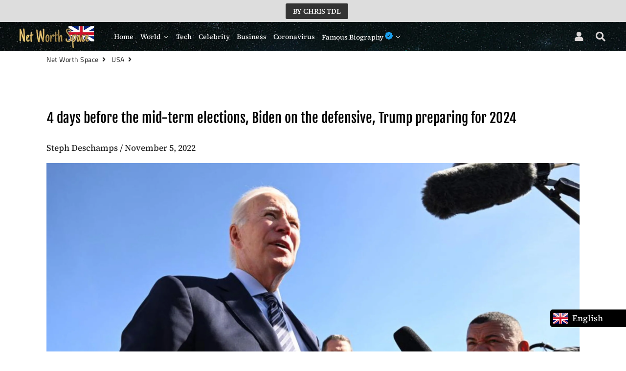

--- FILE ---
content_type: text/html; charset=utf-8
request_url: https://networthspace.com/blogs/usa/4-days-before-the-mid-term-elections-biden-on-the-defensive-trump-preparing-for-2024
body_size: 24465
content:

<!-- Global site tag (gtag.js) - Google Analytics -->
<script async src="https://www.googletagmanager.com/gtag/js?id=UA-167507658-1"></script>
<script>
  window.dataLayer = window.dataLayer || [];
  function gtag(){dataLayer.push(arguments);}
  gtag('js', new Date());

  gtag('config', 'UA-167507658-1');
</script>





<!doctype html>
<html prefix="og: http://ogp.me/ns#"  class="no-js" lang="en">
<head><!-- Superchargify v2.0. (https://www.superchargify.com) -->

<script> var fc_metafield_facebookcomments = {"fbfontsize":"16px","fbfontcolor":"FFFFFF","fbbuttonwidth":"350px","fbtypeselect":"slider","fbbtnbackground":"4267B2","fbtypestatus":"disable","fbbuttontext":"Show comments","fbbuttontexthide":"Hide comments","appid":"1908146562815433","fbblogstatus":"enable","fbbuttontexticon":"true","fbbuttonheight":"40px","fbbuttonalign":"middle","adminuser":"","adminname":"","postnum":"10","langArr":{"English":"en_US","French":"fr_FR","German":"de_DE","Spanish":"es_ES","Portuguese":"pt_PT","Russian":"ru_RU"},"curcomlang":"en_US","lang":"en_US"};fc_metafield_facebookcomments.fbtypestatus = "disable";fc_metafield_facebookcomments.lang = "en_US";fc_metafield_facebookcomments.appid = "1908146562815433";</script>


<title>4 days before the mid-term elections, Biden on the defensive, Trump pr - Net Worth Space</title>


<meta property="fb:app_id" content="1908146562815433" />
  


<script type="text/javascript">var _0x3f01=['shopsheriff.amp-snippet.end','mark','performance','shopsheriff.amp-snippet.start','/cart','pathname','referrer','includes','/a/s/','location','utm','utm_source=shopsheriff&utm_medium=amp&utm_campaign=shopsheriff&utm_content=add-to-cart'];(function(_0x3cb487,_0x62395a){var _0xa9bfce=function(_0x3e3bd6){while(--_0x3e3bd6){_0x3cb487['push'](_0x3cb487['shift']());}};_0xa9bfce(++_0x62395a);}(_0x3f01,0x1d5));var _0x33a7=function(_0x505977,_0x245a17){_0x505977=_0x505977-0x0;var _0x313441=_0x3f01[_0x505977];return _0x313441;};var a=window['performance']&&window['performance'][_0x33a7('0x0')];if(a){window[_0x33a7('0x1')][_0x33a7('0x0')](_0x33a7('0x2'));}var doc=document;var redirect=_0x33a7('0x3')===window['location'][_0x33a7('0x4')]&&(doc[_0x33a7('0x5')]['includes']('ampproject.org')||doc['referrer'][_0x33a7('0x6')](_0x33a7('0x7')))&&!doc[_0x33a7('0x8')]['search'][_0x33a7('0x6')](_0x33a7('0x9'));if(redirect){var f=doc[_0x33a7('0x8')]['search']?'&':'?';window[_0x33a7('0x8')]=window['location']['origin']+window[_0x33a7('0x8')][_0x33a7('0x4')]+f+_0x33a7('0xa');}if(a){window[_0x33a7('0x1')]['mark'](_0x33a7('0xb'));}</script>


   <link rel="amphtml" href="https://networthspace.com/a/s/blogs/usa/4-days-before-the-mid-term-elections-biden-on-the-defensive-trump-preparing-for-2024">



               
                
<meta name="description" content="4 days before the mid-term elections, Biden on the defensive, Trump pr - Net Worth Space -">


 
                
 <!-- secomapp-json-ld --> 
 <!-- secomapp-json-ld -->

<!-- smart-seo-json-ld-store -->
<script type="application/ld+json">
{
   "@context": "http://schema.org",
   "@type": "WebSite",
   "url": "https://networthspace.com/",
   "potentialAction": {
     "@type": "SearchAction",
     "target": "https://networthspace.com/search?q={search_term_string}",
     "query-input": "required name=search_term_string"
   }
}
</script>
<script type="application/ld+json">
{
	"@context": "http://schema.org",
	"@type": "Organization",
	"url": "http://networthspace.com"}
</script>
<!-- End - smart-seo-json-ld-store -->



<!-- secomapp-json-ld-Breadcrumb -->
<script type="application/ld+json">
    {
        "@context": "http://schema.org",
        "@type": "BreadcrumbList",
        "itemListElement": [{
            "@type": "ListItem",
            "position": 1,
            "item": {
                "@type": "Website",
                "@id": "https://networthspace.com",
                "name": "Translation missing: en.general.breadcrumbs.home"
            }
        },{
                "@type": "ListItem",
                "position": 2,
                "item": {
                    "@type": "Blog",
                    "@id":  "https://networthspace.com/blogs/usa",
                    "name": "USA"
                }
            },{
                "@type": "ListItem",
                "position": 3,
                "item": {
                    "@type": "Article",
                    "@id": "https://networthspace.com/blogs/usa/4-days-before-the-mid-term-elections-biden-on-the-defensive-trump-preparing-for-2024",
                    "name": "4 days before the mid-term elections, Biden on the defensive, Trump preparing for 2024",
                    "author": {
                        "@type": "Person",
                        "name": "Steph Deschamps"
                    },
                    "datePublished": "2022-11-05 21:43:18 -0500",
                    "dateModified": "2022-11-05 21:43:18 -0500",
                    "headline": "4 days before the mid-term elections, Biden on the defensive, Trump preparing for 2024",
                    "image": {
                        "@type": "ImageObject",
                        "url": "https://networthspace.com/cdn/shop/articles/7412C0CF-E0F7-411B-A808-17BA68E84177_1024x1024.jpg?v=1667702599",
                        "width": 1024,
                        "height": 1024
                    },
                    "publisher": {
                                        "@type": "Organization",
                                           
                                        
                                            "logo": {
                                                "@type": "ImageObject",
                                                "url": "https://networthspace.com/cdn/shop/articles/7412C0CF-E0F7-411B-A808-17BA68E84177_1024x1024.jpg?v=1667702599"
                                            },
                                        
                                        "name": "Net Worth Space"
                                    },
                    "mainEntityOfPage" : "https://networthspace.com/blogs/usa/4-days-before-the-mid-term-elections-biden-on-the-defensive-trump-preparing-for-2024"
                }
            }]

 }
</script><!-- secomapp-json-ld-article -->
<script type="application/ld+json">
    
    {
        "@context" : "http://schema.org",
        "@type" : "Article",
        "about": "",
        "headline": "4 days before the mid-term elections, Biden on the defensive, Trump preparing for 2024",
        "mainEntityOfPage" : "https://networthspace.com/blogs/usa/4-days-before-the-mid-term-elections-biden-on-the-defensive-trump-preparing-for-2024",
        "image": {
            "@type": "ImageObject",
            "url": "https://networthspace.com/cdn/shop/articles/7412C0CF-E0F7-411B-A808-17BA68E84177_1024x1024.jpg?v=1667702599",
            "width": 1024,
            "height": 1024
        },
        "url" : "https://networthspace.com/blogs/usa/4-days-before-the-mid-term-elections-biden-on-the-defensive-trump-preparing-for-2024",
        "dateModified": "2022-11-05 21:43:18 -0500",
        "datePublished": "2022-11-05 21:43:18 -0500",
        "dateCreated": "2022-11-05 21:43:18 -0500",
        "description": "With four days to go before the midterm elections, Joe Biden assured that the Democrats will beat the polls, which promise them a rout, and warned of the possibility of having &quot;two horrible years&quot; if they lose their majority in Congress and the Senate.",
        "articleBody": "Steph Deschamps / November 5, 2022With four days to go before the midterm elections, Joe Biden assured that the Democrats will beat the polls, which promise them a rout, and warned of the possibility of having &quot;two horrible years&quot; if they lose their majority in Congress and the Senate. Visiting Chicago, the president hammered home an optimistic message. &quot;I absolutely do not believe we are in trouble,&quot; he said. &quot;I think we&#39;re going to win. Really.&quot; He painted a bleak picture, however, in the event of Republican victories. &quot;If we lose Congress and the Senate, it&#39;s going to be a horrible two years,&quot; he warned. &quot;The good news is that I will have the veto power,&quot; which allows the president to block future Republican legislation, he added. &quot;Democracy is really at stake.&quot; Earlier in the day, he had boasted from California about the massive investments made over the past two years, particularly in semiconductors and the climate. He also promised to tackle inflation, which is at its highest level in 40 years and which is causing discontent among many voters. America still has &quot;strengths&quot;, he insisted. The labor market remains strong, with an unemployment rate of 3.7% and 261,000 jobs created in October. As president, I will not accept the argument that the problem is that too many Americans are getting good jobs,&quot; he said. Democrats are on the defensive ahead of the Nov. 8 election. Polls predict a large conservative victory in the House of Representatives, which is up for re-election, and have recently been leaning toward a narrow Republican majority in the Senate, where a third of the seats are up for grabs.  With this scenario in mind, Donald Trump is increasingly signaling his intention to win back the White House. &quot;I will very very very likely run again. Be ready,&quot; the former Republican president said Thursday night at a rally in Iowa. &quot;We&#39;re going to take back Congress, we&#39;re going to take back the Senate,&quot; he added. &quot;And in 2024, we&#39;re going to take back our beautiful White House. » The billionaire, who has never acknowledged his defeat in 2020 and has been flirting for months with the idea of running for another term, continues to exert his grip on the Republican Party. He has endorsed a large number of his candidates for these &quot;midterms&quot;, is multiplying his rallies to support them and will probably take credit for their success if they deprive Joe Biden of his Democratic majority in Congress. A conservative win on Tuesday would allow him to announce a presidential bid, cutting off potential rivals like Florida Governor Ron DeSantis. &quot;We can count on a quick announcement,&quot; Kellyanne Conway, his former White House adviser and close ally, acknowledged Thursday. Citing anonymous sources, the news site Axios was betting Friday on the date of November 14for such an announcement, which could also weigh on the various legal cases involving Donald Trump. The real estate tycoon is under investigation for his role in the assault on the Capitol, the management of White House records and is being prosecuted by the justice of the State of New York for his financial affairs. In this state, which has been in Democratic hands for more than 20 years, the tide could turn on November 8. To help Governor Kathy Hochul, who is in trouble, the party has sent former Secretary of State Hillary Clinton and Vice President Kamala Harris to her side. Other Democratic strongholds, such as Oregon and Colorado, also appear to be weakened by discontent over soaring inflation, which Republicans blame on Joe Biden. To counter that message, the president is emphasizing his efforts to protect working people and jobs. Democrats are also campaigning on abortion rights and safeguarding democracy, which they say is threatened by the Trumpist wing of the Republican Party, which they accuse of fostering a climate of political violence. A discourse amplified in recent days by the violent attack suffered in San Francisco by the husband of Nancy Pelosi, the leader of the Democrats in Congress. A week after the attack, Mrs. Pelosi announced on Friday that her husband, who underwent surgery for a fractured skull, was released from the hospital. The investigation revealed that she was the real target of the attacker, David DePape, a man who appears to have been drinking conspiracy theories propagated online by the far right. Before pleading not guilty, he told police that he wanted to &quot;break her kneecaps&quot; if she did not confess to the &quot;lies&quot; of the Democratic camp. As American election workers are regularly targeted by threats, &quot;the message is clear, there is reason to be concerned. But we can&#39;t be afraid,&quot; said a tearful Ms. Pelosi. The Democrats have a lot at stake in this election: if they lose control of Congress, the end of Joe Biden&#39;s presidency will be paralyzed. In the event of a heavy defeat, Mr. Biden, who is approaching 80 years of age, will find it difficult to run again.",
        "author": {
            "@type": "Person",
            "name": "Steph Deschamps"
        },
        "publisher": {
                            "@type": "Organization",
                               
                            
                                "logo": {
                                    "@type": "ImageObject",
                                    "url": "https://networthspace.com/cdn/shop/articles/7412C0CF-E0F7-411B-A808-17BA68E84177_1024x1024.jpg?v=1667702599"
                                },
                            
                            "name": "Net Worth Space"
                        }
    }

</script> 
  
  <script async custom-element="amp-auto-ads"
        src="https://cdn.ampproject.org/v0/amp-auto-ads-0.1.js">
</script>
  
  <script data-ad-client="ca-pub-6145284470360252" async src="https://pagead2.googlesyndication.com/pagead/js/adsbygoogle.js"></script>

                

<title>4 days before the mid-term elections, Biden on the defensive, Trump pr - Net Worth Space</title>

 
                
  <!-- Basic page needs ================================================== -->
  <meta charset="utf-8">
  <meta http-equiv="X-UA-Compatible" content="IE=edge,chrome=1">
  <link rel="canonical" href="https://networthspace.com/blogs/usa/4-days-before-the-mid-term-elections-biden-on-the-defensive-trump-preparing-for-2024">
  <meta name="viewport" content="width=device-width,initial-scale=1,shrink-to-fit=no">
  <meta name="theme-color" content="#000000">
  <meta name="apple-mobile-web-app-capable" content="yes">
  <meta name="mobile-web-app-capable" content="yes">
  <meta name="author" content="Net Worth Space">
  <meta name="google-site-verification" content="mk0TIPj6RdAwp5Fy88YXSi6n-4kBgpQBo4kjs8KwUaY" />
  <meta property="fb:pages" content="111857273678040" />
  <meta name="p:domain_verify" content="1d223d507b248eb11e29207bbc07a9fd"/>
  <meta name="msvalidate.01" content="62A44BE6B0303782C26FC88D6DCB4A85" />
  <script type="text/javascript">
    window._mNHandle = window._mNHandle || {};
    window._mNHandle.queue = window._mNHandle.queue || [];
    medianet_versionId = "3121199";
</script>
<script src="https://contextual.media.net/dmedianet.js?cid=8CU7V2441" async="async"></script>

<script type="text/javascript">
    window._mNHandle = window._mNHandle || {};
    window._mNHandle.queue = window._mNHandle.queue || [];
    medianet_versionId = "3121199";
</script>
<script src="https://contextual.media.net/dmedianet.js?cid=8CU7V2441" async="async"></script> 
  <!-- Fav icon ================================================== -->
  
    <link sizes="192x192" rel="shortcut icon" href="//networthspace.com/cdn/shop/files/IMG_7869_192x192.PNG?v=1615925338" type="image/png">
  
<script type="text/javascript">
  window._taboola = window._taboola || [];
  _taboola.push({article:'auto'});
  !function (e, f, u, i) {
    if (!document.getElementById(i)){
      e.async = 1;
      e.src = u;
      e.id = i;
      f.parentNode.insertBefore(e, f);
    }
  }(document.createElement('script'),
  document.getElementsByTagName('script')[0],
  '//cdn.taboola.com/libtrc/networthspace-network/loader.js',
  'tb_loader_script');
  if(window.performance && typeof window.performance.mark == 'function')
    {window.performance.mark('tbl_ic');}
</script>


  <!-- Title and description ================================================== -->
   

  

  <!-- Social meta ================================================== -->
  <!-- /snippets/social-meta-tags.liquid -->




<meta property="og:site_name" content="Net Worth Space">
<meta property="og:url" content="https://networthspace.com/blogs/usa/4-days-before-the-mid-term-elections-biden-on-the-defensive-trump-preparing-for-2024">
<meta property="og:title" content="4 days before the mid-term elections, Biden on the defensive, Trump preparing for 2024">
<meta property="og:type" content="article">
<meta property="og:description" content="With four days to go before the midterm elections, Joe Biden assured that the Democrats will beat the polls, which promise them a rout, and warned of the possibility of having "two horrible years" if they lose their majority in Congress and the Senate.">

<meta property="og:image" content="http://networthspace.com/cdn/shop/articles/7412C0CF-E0F7-411B-A808-17BA68E84177_1200x1200.jpg?v=1667702599">
<meta property="og:image:secure_url" content="https://networthspace.com/cdn/shop/articles/7412C0CF-E0F7-411B-A808-17BA68E84177_1200x1200.jpg?v=1667702599">


  <meta name="twitter:site" content="@networthspace">

<meta name="twitter:card" content="summary_large_image">
<meta name="twitter:title" content="4 days before the mid-term elections, Biden on the defensive, Trump preparing for 2024">
<meta name="twitter:description" content="With four days to go before the midterm elections, Joe Biden assured that the Democrats will beat the polls, which promise them a rout, and warned of the possibility of having "two horrible years" if they lose their majority in Congress and the Senate.">


  <!-- CSS ================================================== -->
  <link href="//networthspace.com/cdn/shop/t/4/assets/theme.scss.css?v=51224922515608264091759516682" rel="stylesheet" type="text/css" media="all" />

  <!-- Vendors ================================================== -->
  <link rel="stylesheet" href="https://use.fontawesome.com/releases/v5.7.2/css/all.css" integrity="sha384-fnmOCqbTlWIlj8LyTjo7mOUStjsKC4pOpQbqyi7RrhN7udi9RwhKkMHpvLbHG9Sr" crossorigin="anonymous">
  
  <!-- Sections ================================================== -->
  <script>
    window.theme = window.theme || {};
    theme.strings = {
      zoomClose: "Close (Esc)",
      zoomPrev: "Previous (Left arrow key)",
      zoomNext: "Next (Right arrow key)",
      moneyFormat: "${{amount}}",
      addressError: "Error looking up that address",
      addressNoResults: "No results for that address",
      addressQueryLimit: "You have exceeded the Google API usage limit. Consider upgrading to a \u003ca href=\"https:\/\/developers.google.com\/maps\/premium\/usage-limits\"\u003ePremium Plan\u003c\/a\u003e.",
      authError: "There was a problem authenticating your Google Maps account.",
      cartCookie: "Enable cookies to use the shopping cart"
    };
    theme.settings = {
      cartType: "page",
      gridType: null
    };
  </script>

  <script src="//networthspace.com/cdn/shop/t/4/assets/jquery-2.2.3.min.js?v=58211863146907186831577589755" type="text/javascript"></script>
  
  
  
  <script src="//networthspace.com/cdn/shop/t/4/assets/lazysizes.min.js?v=155223123402716617051577589756" async="async"></script>

  <script src="//networthspace.com/cdn/shop/t/4/assets/theme.js?v=157237791138048926391591857097" defer="defer"></script>

  <!-- Header hook for plugins ================================================== -->
  <script>window.performance && window.performance.mark && window.performance.mark('shopify.content_for_header.start');</script><meta id="shopify-digital-wallet" name="shopify-digital-wallet" content="/29962829955/digital_wallets/dialog">
<link rel="alternate" type="application/atom+xml" title="Feed" href="/blogs/usa.atom" />
<script async="async" src="/checkouts/internal/preloads.js?locale=en-CA"></script>
<script id="shopify-features" type="application/json">{"accessToken":"ebb515359023ac830b24a3841e5a95d4","betas":["rich-media-storefront-analytics"],"domain":"networthspace.com","predictiveSearch":true,"shopId":29962829955,"locale":"en"}</script>
<script>var Shopify = Shopify || {};
Shopify.shop = "color-net-worth.myshopify.com";
Shopify.locale = "en";
Shopify.currency = {"active":"CAD","rate":"1.0"};
Shopify.country = "CA";
Shopify.theme = {"name":"debutify Net Worth Space Theme","id":82276679811,"schema_name":"Debutify","schema_version":"2.0.1","theme_store_id":null,"role":"main"};
Shopify.theme.handle = "null";
Shopify.theme.style = {"id":null,"handle":null};
Shopify.cdnHost = "networthspace.com/cdn";
Shopify.routes = Shopify.routes || {};
Shopify.routes.root = "/";</script>
<script type="module">!function(o){(o.Shopify=o.Shopify||{}).modules=!0}(window);</script>
<script>!function(o){function n(){var o=[];function n(){o.push(Array.prototype.slice.apply(arguments))}return n.q=o,n}var t=o.Shopify=o.Shopify||{};t.loadFeatures=n(),t.autoloadFeatures=n()}(window);</script>
<script id="shop-js-analytics" type="application/json">{"pageType":"article"}</script>
<script defer="defer" async type="module" src="//networthspace.com/cdn/shopifycloud/shop-js/modules/v2/client.init-shop-cart-sync_BT-GjEfc.en.esm.js"></script>
<script defer="defer" async type="module" src="//networthspace.com/cdn/shopifycloud/shop-js/modules/v2/chunk.common_D58fp_Oc.esm.js"></script>
<script defer="defer" async type="module" src="//networthspace.com/cdn/shopifycloud/shop-js/modules/v2/chunk.modal_xMitdFEc.esm.js"></script>
<script type="module">
  await import("//networthspace.com/cdn/shopifycloud/shop-js/modules/v2/client.init-shop-cart-sync_BT-GjEfc.en.esm.js");
await import("//networthspace.com/cdn/shopifycloud/shop-js/modules/v2/chunk.common_D58fp_Oc.esm.js");
await import("//networthspace.com/cdn/shopifycloud/shop-js/modules/v2/chunk.modal_xMitdFEc.esm.js");

  window.Shopify.SignInWithShop?.initShopCartSync?.({"fedCMEnabled":true,"windoidEnabled":true});

</script>
<script>(function() {
  var isLoaded = false;
  function asyncLoad() {
    if (isLoaded) return;
    isLoaded = true;
    var urls = ["https:\/\/contactform.hulkapps.com\/skeletopapp.js?shop=color-net-worth.myshopify.com","https:\/\/cloudsearch-1f874.kxcdn.com\/shopify.js?shop=color-net-worth.myshopify.com","https:\/\/cdn.storifyme.com\/assets\/shopify\/main.js?shop=color-net-worth.myshopify.com","https:\/\/s3.amazonaws.com\/verge-shopify\/verge-json-ld.js?shop=color-net-worth.myshopify.com","https:\/\/disable-click.crucialcommerceapps.com\/appJS?shop=color-net-worth.myshopify.com","https:\/\/cdn-a.shopicial.com\/js\/shopicial.min.js?shop=color-net-worth.myshopify.com","https:\/\/cdn.shopify.com\/s\/files\/1\/0044\/5811\/9281\/files\/superchargify.js?shop=color-net-worth.myshopify.com","https:\/\/cdn.shopify.com\/s\/files\/1\/0299\/6282\/9955\/t\/4\/assets\/booster_eu_cookie_29962829955.js?v=1589999023\u0026shop=color-net-worth.myshopify.com","https:\/\/cdn.shopify.com\/s\/files\/1\/0299\/6282\/9955\/t\/4\/assets\/uncomplicated.floatlist.min.js?v=1592463861\u0026shop=color-net-worth.myshopify.com","https:\/\/platform-api.sharethis.com\/js\/sharethis.js?shop=color-net-worth.myshopify.com#property=5eefec210e78e500125681a6\u0026product=inline-share-buttons\u0026ver=1609391022","https:\/\/d1owz8ug8bf83z.cloudfront.net\/shopify-apps\/\/js\/facebookcomments\/facebookcomments.js?shop=color-net-worth.myshopify.com","https:\/\/cdn.shopify.com\/s\/files\/1\/0184\/4255\/1360\/files\/xmas.v5.min.js?v=1612452905\u0026shop=color-net-worth.myshopify.com","https:\/\/language-translate.uplinkly-static.com\/public\/language-translate\/color-net-worth.myshopify.com\/language-translate.js?t=1638412719.572111\u0026shop=color-net-worth.myshopify.com","https:\/\/a.mailmunch.co\/widgets\/site-781147-7b9d9046a10a681713159a1ea74550f6edba7d44.js?shop=color-net-worth.myshopify.com"];
    for (var i = 0; i < urls.length; i++) {
      var s = document.createElement('script');
      s.type = 'text/javascript';
      s.async = true;
      s.src = urls[i];
      var x = document.getElementsByTagName('script')[0];
      x.parentNode.insertBefore(s, x);
    }
  };
  if(window.attachEvent) {
    window.attachEvent('onload', asyncLoad);
  } else {
    window.addEventListener('load', asyncLoad, false);
  }
})();</script>
<script id="__st">var __st={"a":29962829955,"offset":-21600,"reqid":"4c70633f-a52c-4d6e-92ca-0f916bf622b6-1769247637","pageurl":"networthspace.com\/blogs\/usa\/4-days-before-the-mid-term-elections-biden-on-the-defensive-trump-preparing-for-2024","s":"articles-556716621955","u":"a8b7f9674441","p":"article","rtyp":"article","rid":556716621955};</script>
<script>window.ShopifyPaypalV4VisibilityTracking = true;</script>
<script id="captcha-bootstrap">!function(){'use strict';const t='contact',e='account',n='new_comment',o=[[t,t],['blogs',n],['comments',n],[t,'customer']],c=[[e,'customer_login'],[e,'guest_login'],[e,'recover_customer_password'],[e,'create_customer']],r=t=>t.map((([t,e])=>`form[action*='/${t}']:not([data-nocaptcha='true']) input[name='form_type'][value='${e}']`)).join(','),a=t=>()=>t?[...document.querySelectorAll(t)].map((t=>t.form)):[];function s(){const t=[...o],e=r(t);return a(e)}const i='password',u='form_key',d=['recaptcha-v3-token','g-recaptcha-response','h-captcha-response',i],f=()=>{try{return window.sessionStorage}catch{return}},m='__shopify_v',_=t=>t.elements[u];function p(t,e,n=!1){try{const o=window.sessionStorage,c=JSON.parse(o.getItem(e)),{data:r}=function(t){const{data:e,action:n}=t;return t[m]||n?{data:e,action:n}:{data:t,action:n}}(c);for(const[e,n]of Object.entries(r))t.elements[e]&&(t.elements[e].value=n);n&&o.removeItem(e)}catch(o){console.error('form repopulation failed',{error:o})}}const l='form_type',E='cptcha';function T(t){t.dataset[E]=!0}const w=window,h=w.document,L='Shopify',v='ce_forms',y='captcha';let A=!1;((t,e)=>{const n=(g='f06e6c50-85a8-45c8-87d0-21a2b65856fe',I='https://cdn.shopify.com/shopifycloud/storefront-forms-hcaptcha/ce_storefront_forms_captcha_hcaptcha.v1.5.2.iife.js',D={infoText:'Protected by hCaptcha',privacyText:'Privacy',termsText:'Terms'},(t,e,n)=>{const o=w[L][v],c=o.bindForm;if(c)return c(t,g,e,D).then(n);var r;o.q.push([[t,g,e,D],n]),r=I,A||(h.body.append(Object.assign(h.createElement('script'),{id:'captcha-provider',async:!0,src:r})),A=!0)});var g,I,D;w[L]=w[L]||{},w[L][v]=w[L][v]||{},w[L][v].q=[],w[L][y]=w[L][y]||{},w[L][y].protect=function(t,e){n(t,void 0,e),T(t)},Object.freeze(w[L][y]),function(t,e,n,w,h,L){const[v,y,A,g]=function(t,e,n){const i=e?o:[],u=t?c:[],d=[...i,...u],f=r(d),m=r(i),_=r(d.filter((([t,e])=>n.includes(e))));return[a(f),a(m),a(_),s()]}(w,h,L),I=t=>{const e=t.target;return e instanceof HTMLFormElement?e:e&&e.form},D=t=>v().includes(t);t.addEventListener('submit',(t=>{const e=I(t);if(!e)return;const n=D(e)&&!e.dataset.hcaptchaBound&&!e.dataset.recaptchaBound,o=_(e),c=g().includes(e)&&(!o||!o.value);(n||c)&&t.preventDefault(),c&&!n&&(function(t){try{if(!f())return;!function(t){const e=f();if(!e)return;const n=_(t);if(!n)return;const o=n.value;o&&e.removeItem(o)}(t);const e=Array.from(Array(32),(()=>Math.random().toString(36)[2])).join('');!function(t,e){_(t)||t.append(Object.assign(document.createElement('input'),{type:'hidden',name:u})),t.elements[u].value=e}(t,e),function(t,e){const n=f();if(!n)return;const o=[...t.querySelectorAll(`input[type='${i}']`)].map((({name:t})=>t)),c=[...d,...o],r={};for(const[a,s]of new FormData(t).entries())c.includes(a)||(r[a]=s);n.setItem(e,JSON.stringify({[m]:1,action:t.action,data:r}))}(t,e)}catch(e){console.error('failed to persist form',e)}}(e),e.submit())}));const S=(t,e)=>{t&&!t.dataset[E]&&(n(t,e.some((e=>e===t))),T(t))};for(const o of['focusin','change'])t.addEventListener(o,(t=>{const e=I(t);D(e)&&S(e,y())}));const B=e.get('form_key'),M=e.get(l),P=B&&M;t.addEventListener('DOMContentLoaded',(()=>{const t=y();if(P)for(const e of t)e.elements[l].value===M&&p(e,B);[...new Set([...A(),...v().filter((t=>'true'===t.dataset.shopifyCaptcha))])].forEach((e=>S(e,t)))}))}(h,new URLSearchParams(w.location.search),n,t,e,['guest_login'])})(!0,!0)}();</script>
<script integrity="sha256-4kQ18oKyAcykRKYeNunJcIwy7WH5gtpwJnB7kiuLZ1E=" data-source-attribution="shopify.loadfeatures" defer="defer" src="//networthspace.com/cdn/shopifycloud/storefront/assets/storefront/load_feature-a0a9edcb.js" crossorigin="anonymous"></script>
<script data-source-attribution="shopify.dynamic_checkout.dynamic.init">var Shopify=Shopify||{};Shopify.PaymentButton=Shopify.PaymentButton||{isStorefrontPortableWallets:!0,init:function(){window.Shopify.PaymentButton.init=function(){};var t=document.createElement("script");t.src="https://networthspace.com/cdn/shopifycloud/portable-wallets/latest/portable-wallets.en.js",t.type="module",document.head.appendChild(t)}};
</script>
<script data-source-attribution="shopify.dynamic_checkout.buyer_consent">
  function portableWalletsHideBuyerConsent(e){var t=document.getElementById("shopify-buyer-consent"),n=document.getElementById("shopify-subscription-policy-button");t&&n&&(t.classList.add("hidden"),t.setAttribute("aria-hidden","true"),n.removeEventListener("click",e))}function portableWalletsShowBuyerConsent(e){var t=document.getElementById("shopify-buyer-consent"),n=document.getElementById("shopify-subscription-policy-button");t&&n&&(t.classList.remove("hidden"),t.removeAttribute("aria-hidden"),n.addEventListener("click",e))}window.Shopify?.PaymentButton&&(window.Shopify.PaymentButton.hideBuyerConsent=portableWalletsHideBuyerConsent,window.Shopify.PaymentButton.showBuyerConsent=portableWalletsShowBuyerConsent);
</script>
<script data-source-attribution="shopify.dynamic_checkout.cart.bootstrap">document.addEventListener("DOMContentLoaded",(function(){function t(){return document.querySelector("shopify-accelerated-checkout-cart, shopify-accelerated-checkout")}if(t())Shopify.PaymentButton.init();else{new MutationObserver((function(e,n){t()&&(Shopify.PaymentButton.init(),n.disconnect())})).observe(document.body,{childList:!0,subtree:!0})}}));
</script>

<script>window.performance && window.performance.mark && window.performance.mark('shopify.content_for_header.end');</script>
<style></style><!--LH--><script src="//networthspace.com/cdn/shop/t/4/assets/modernizr.min.js?v=21391054748206432451577589756" type="text/javascript"></script>

  
  
  




<link href="https://cdn.storifyme.com/assets/css/stories-preview.css" rel="stylesheet" type="text/css" media="all" />

 

<script>window.__pagefly_analytics_settings__={"version":2,"visits":1123,"dashboardVisits":"339","storefrontPassword":"","acceptGDPR":true,"acceptTracking":false,"planMigrated":true,"klaviyoListKey":"MFNKPU","pageflyThemeId":97104494723,"forceRemoveData":false,"publish_first_home_page":"1","install_app":"1","publish_first_regular_page":"1","create_first_regular_page":"1","acceptGATracking":true,"acceptCrisp":true,"acceptCookies":true,"feedbackTriggered":[{"triggeredAt":"2022-02-13T09:17:26.148Z","type":"OLD_USER"}]};</script>
   <script async src="https://disablerightclick.upsell-apps.com/script_tag.js?shop=color-net-worth.myshopify.com"></script>
  










<script defer src='https://cdn.debutify.com/scripts/production/Y29sb3ItbmV0LXdvcnRoLm15c2hvcGlmeS5jb20=/debutify_script_tags.js'></script><script src="https://cdn.shopify.com/extensions/8d2c31d3-a828-4daf-820f-80b7f8e01c39/nova-eu-cookie-bar-gdpr-4/assets/nova-cookie-app-embed.js" type="text/javascript" defer="defer" data-app-id="1467239"></script>
<link href="https://cdn.shopify.com/extensions/8d2c31d3-a828-4daf-820f-80b7f8e01c39/nova-eu-cookie-bar-gdpr-4/assets/nova-cookie.css" rel="stylesheet" type="text/css" media="all" data-app-id="1467239">
<link href="https://monorail-edge.shopifysvc.com" rel="dns-prefetch">
<script>(function(){if ("sendBeacon" in navigator && "performance" in window) {try {var session_token_from_headers = performance.getEntriesByType('navigation')[0].serverTiming.find(x => x.name == '_s').description;} catch {var session_token_from_headers = undefined;}var session_cookie_matches = document.cookie.match(/_shopify_s=([^;]*)/);var session_token_from_cookie = session_cookie_matches && session_cookie_matches.length === 2 ? session_cookie_matches[1] : "";var session_token = session_token_from_headers || session_token_from_cookie || "";function handle_abandonment_event(e) {var entries = performance.getEntries().filter(function(entry) {return /monorail-edge.shopifysvc.com/.test(entry.name);});if (!window.abandonment_tracked && entries.length === 0) {window.abandonment_tracked = true;var currentMs = Date.now();var navigation_start = performance.timing.navigationStart;var payload = {shop_id: 29962829955,url: window.location.href,navigation_start,duration: currentMs - navigation_start,session_token,page_type: "article"};window.navigator.sendBeacon("https://monorail-edge.shopifysvc.com/v1/produce", JSON.stringify({schema_id: "online_store_buyer_site_abandonment/1.1",payload: payload,metadata: {event_created_at_ms: currentMs,event_sent_at_ms: currentMs}}));}}window.addEventListener('pagehide', handle_abandonment_event);}}());</script>
<script id="web-pixels-manager-setup">(function e(e,d,r,n,o){if(void 0===o&&(o={}),!Boolean(null===(a=null===(i=window.Shopify)||void 0===i?void 0:i.analytics)||void 0===a?void 0:a.replayQueue)){var i,a;window.Shopify=window.Shopify||{};var t=window.Shopify;t.analytics=t.analytics||{};var s=t.analytics;s.replayQueue=[],s.publish=function(e,d,r){return s.replayQueue.push([e,d,r]),!0};try{self.performance.mark("wpm:start")}catch(e){}var l=function(){var e={modern:/Edge?\/(1{2}[4-9]|1[2-9]\d|[2-9]\d{2}|\d{4,})\.\d+(\.\d+|)|Firefox\/(1{2}[4-9]|1[2-9]\d|[2-9]\d{2}|\d{4,})\.\d+(\.\d+|)|Chrom(ium|e)\/(9{2}|\d{3,})\.\d+(\.\d+|)|(Maci|X1{2}).+ Version\/(15\.\d+|(1[6-9]|[2-9]\d|\d{3,})\.\d+)([,.]\d+|)( \(\w+\)|)( Mobile\/\w+|) Safari\/|Chrome.+OPR\/(9{2}|\d{3,})\.\d+\.\d+|(CPU[ +]OS|iPhone[ +]OS|CPU[ +]iPhone|CPU IPhone OS|CPU iPad OS)[ +]+(15[._]\d+|(1[6-9]|[2-9]\d|\d{3,})[._]\d+)([._]\d+|)|Android:?[ /-](13[3-9]|1[4-9]\d|[2-9]\d{2}|\d{4,})(\.\d+|)(\.\d+|)|Android.+Firefox\/(13[5-9]|1[4-9]\d|[2-9]\d{2}|\d{4,})\.\d+(\.\d+|)|Android.+Chrom(ium|e)\/(13[3-9]|1[4-9]\d|[2-9]\d{2}|\d{4,})\.\d+(\.\d+|)|SamsungBrowser\/([2-9]\d|\d{3,})\.\d+/,legacy:/Edge?\/(1[6-9]|[2-9]\d|\d{3,})\.\d+(\.\d+|)|Firefox\/(5[4-9]|[6-9]\d|\d{3,})\.\d+(\.\d+|)|Chrom(ium|e)\/(5[1-9]|[6-9]\d|\d{3,})\.\d+(\.\d+|)([\d.]+$|.*Safari\/(?![\d.]+ Edge\/[\d.]+$))|(Maci|X1{2}).+ Version\/(10\.\d+|(1[1-9]|[2-9]\d|\d{3,})\.\d+)([,.]\d+|)( \(\w+\)|)( Mobile\/\w+|) Safari\/|Chrome.+OPR\/(3[89]|[4-9]\d|\d{3,})\.\d+\.\d+|(CPU[ +]OS|iPhone[ +]OS|CPU[ +]iPhone|CPU IPhone OS|CPU iPad OS)[ +]+(10[._]\d+|(1[1-9]|[2-9]\d|\d{3,})[._]\d+)([._]\d+|)|Android:?[ /-](13[3-9]|1[4-9]\d|[2-9]\d{2}|\d{4,})(\.\d+|)(\.\d+|)|Mobile Safari.+OPR\/([89]\d|\d{3,})\.\d+\.\d+|Android.+Firefox\/(13[5-9]|1[4-9]\d|[2-9]\d{2}|\d{4,})\.\d+(\.\d+|)|Android.+Chrom(ium|e)\/(13[3-9]|1[4-9]\d|[2-9]\d{2}|\d{4,})\.\d+(\.\d+|)|Android.+(UC? ?Browser|UCWEB|U3)[ /]?(15\.([5-9]|\d{2,})|(1[6-9]|[2-9]\d|\d{3,})\.\d+)\.\d+|SamsungBrowser\/(5\.\d+|([6-9]|\d{2,})\.\d+)|Android.+MQ{2}Browser\/(14(\.(9|\d{2,})|)|(1[5-9]|[2-9]\d|\d{3,})(\.\d+|))(\.\d+|)|K[Aa][Ii]OS\/(3\.\d+|([4-9]|\d{2,})\.\d+)(\.\d+|)/},d=e.modern,r=e.legacy,n=navigator.userAgent;return n.match(d)?"modern":n.match(r)?"legacy":"unknown"}(),u="modern"===l?"modern":"legacy",c=(null!=n?n:{modern:"",legacy:""})[u],f=function(e){return[e.baseUrl,"/wpm","/b",e.hashVersion,"modern"===e.buildTarget?"m":"l",".js"].join("")}({baseUrl:d,hashVersion:r,buildTarget:u}),m=function(e){var d=e.version,r=e.bundleTarget,n=e.surface,o=e.pageUrl,i=e.monorailEndpoint;return{emit:function(e){var a=e.status,t=e.errorMsg,s=(new Date).getTime(),l=JSON.stringify({metadata:{event_sent_at_ms:s},events:[{schema_id:"web_pixels_manager_load/3.1",payload:{version:d,bundle_target:r,page_url:o,status:a,surface:n,error_msg:t},metadata:{event_created_at_ms:s}}]});if(!i)return console&&console.warn&&console.warn("[Web Pixels Manager] No Monorail endpoint provided, skipping logging."),!1;try{return self.navigator.sendBeacon.bind(self.navigator)(i,l)}catch(e){}var u=new XMLHttpRequest;try{return u.open("POST",i,!0),u.setRequestHeader("Content-Type","text/plain"),u.send(l),!0}catch(e){return console&&console.warn&&console.warn("[Web Pixels Manager] Got an unhandled error while logging to Monorail."),!1}}}}({version:r,bundleTarget:l,surface:e.surface,pageUrl:self.location.href,monorailEndpoint:e.monorailEndpoint});try{o.browserTarget=l,function(e){var d=e.src,r=e.async,n=void 0===r||r,o=e.onload,i=e.onerror,a=e.sri,t=e.scriptDataAttributes,s=void 0===t?{}:t,l=document.createElement("script"),u=document.querySelector("head"),c=document.querySelector("body");if(l.async=n,l.src=d,a&&(l.integrity=a,l.crossOrigin="anonymous"),s)for(var f in s)if(Object.prototype.hasOwnProperty.call(s,f))try{l.dataset[f]=s[f]}catch(e){}if(o&&l.addEventListener("load",o),i&&l.addEventListener("error",i),u)u.appendChild(l);else{if(!c)throw new Error("Did not find a head or body element to append the script");c.appendChild(l)}}({src:f,async:!0,onload:function(){if(!function(){var e,d;return Boolean(null===(d=null===(e=window.Shopify)||void 0===e?void 0:e.analytics)||void 0===d?void 0:d.initialized)}()){var d=window.webPixelsManager.init(e)||void 0;if(d){var r=window.Shopify.analytics;r.replayQueue.forEach((function(e){var r=e[0],n=e[1],o=e[2];d.publishCustomEvent(r,n,o)})),r.replayQueue=[],r.publish=d.publishCustomEvent,r.visitor=d.visitor,r.initialized=!0}}},onerror:function(){return m.emit({status:"failed",errorMsg:"".concat(f," has failed to load")})},sri:function(e){var d=/^sha384-[A-Za-z0-9+/=]+$/;return"string"==typeof e&&d.test(e)}(c)?c:"",scriptDataAttributes:o}),m.emit({status:"loading"})}catch(e){m.emit({status:"failed",errorMsg:(null==e?void 0:e.message)||"Unknown error"})}}})({shopId: 29962829955,storefrontBaseUrl: "https://networthspace.com",extensionsBaseUrl: "https://extensions.shopifycdn.com/cdn/shopifycloud/web-pixels-manager",monorailEndpoint: "https://monorail-edge.shopifysvc.com/unstable/produce_batch",surface: "storefront-renderer",enabledBetaFlags: ["2dca8a86"],webPixelsConfigList: [{"id":"46465155","configuration":"{\"tagID\":\"2612515393198\"}","eventPayloadVersion":"v1","runtimeContext":"STRICT","scriptVersion":"18031546ee651571ed29edbe71a3550b","type":"APP","apiClientId":3009811,"privacyPurposes":["ANALYTICS","MARKETING","SALE_OF_DATA"],"dataSharingAdjustments":{"protectedCustomerApprovalScopes":["read_customer_address","read_customer_email","read_customer_name","read_customer_personal_data","read_customer_phone"]}},{"id":"shopify-app-pixel","configuration":"{}","eventPayloadVersion":"v1","runtimeContext":"STRICT","scriptVersion":"0450","apiClientId":"shopify-pixel","type":"APP","privacyPurposes":["ANALYTICS","MARKETING"]},{"id":"shopify-custom-pixel","eventPayloadVersion":"v1","runtimeContext":"LAX","scriptVersion":"0450","apiClientId":"shopify-pixel","type":"CUSTOM","privacyPurposes":["ANALYTICS","MARKETING"]}],isMerchantRequest: false,initData: {"shop":{"name":"Net Worth Space","paymentSettings":{"currencyCode":"CAD"},"myshopifyDomain":"color-net-worth.myshopify.com","countryCode":"CA","storefrontUrl":"https:\/\/networthspace.com"},"customer":null,"cart":null,"checkout":null,"productVariants":[],"purchasingCompany":null},},"https://networthspace.com/cdn","fcfee988w5aeb613cpc8e4bc33m6693e112",{"modern":"","legacy":""},{"shopId":"29962829955","storefrontBaseUrl":"https:\/\/networthspace.com","extensionBaseUrl":"https:\/\/extensions.shopifycdn.com\/cdn\/shopifycloud\/web-pixels-manager","surface":"storefront-renderer","enabledBetaFlags":"[\"2dca8a86\"]","isMerchantRequest":"false","hashVersion":"fcfee988w5aeb613cpc8e4bc33m6693e112","publish":"custom","events":"[[\"page_viewed\",{}]]"});</script><script>
  window.ShopifyAnalytics = window.ShopifyAnalytics || {};
  window.ShopifyAnalytics.meta = window.ShopifyAnalytics.meta || {};
  window.ShopifyAnalytics.meta.currency = 'CAD';
  var meta = {"page":{"pageType":"article","resourceType":"article","resourceId":556716621955,"requestId":"4c70633f-a52c-4d6e-92ca-0f916bf622b6-1769247637"}};
  for (var attr in meta) {
    window.ShopifyAnalytics.meta[attr] = meta[attr];
  }
</script>
<script class="analytics">
  (function () {
    var customDocumentWrite = function(content) {
      var jquery = null;

      if (window.jQuery) {
        jquery = window.jQuery;
      } else if (window.Checkout && window.Checkout.$) {
        jquery = window.Checkout.$;
      }

      if (jquery) {
        jquery('body').append(content);
      }
    };

    var hasLoggedConversion = function(token) {
      if (token) {
        return document.cookie.indexOf('loggedConversion=' + token) !== -1;
      }
      return false;
    }

    var setCookieIfConversion = function(token) {
      if (token) {
        var twoMonthsFromNow = new Date(Date.now());
        twoMonthsFromNow.setMonth(twoMonthsFromNow.getMonth() + 2);

        document.cookie = 'loggedConversion=' + token + '; expires=' + twoMonthsFromNow;
      }
    }

    var trekkie = window.ShopifyAnalytics.lib = window.trekkie = window.trekkie || [];
    if (trekkie.integrations) {
      return;
    }
    trekkie.methods = [
      'identify',
      'page',
      'ready',
      'track',
      'trackForm',
      'trackLink'
    ];
    trekkie.factory = function(method) {
      return function() {
        var args = Array.prototype.slice.call(arguments);
        args.unshift(method);
        trekkie.push(args);
        return trekkie;
      };
    };
    for (var i = 0; i < trekkie.methods.length; i++) {
      var key = trekkie.methods[i];
      trekkie[key] = trekkie.factory(key);
    }
    trekkie.load = function(config) {
      trekkie.config = config || {};
      trekkie.config.initialDocumentCookie = document.cookie;
      var first = document.getElementsByTagName('script')[0];
      var script = document.createElement('script');
      script.type = 'text/javascript';
      script.onerror = function(e) {
        var scriptFallback = document.createElement('script');
        scriptFallback.type = 'text/javascript';
        scriptFallback.onerror = function(error) {
                var Monorail = {
      produce: function produce(monorailDomain, schemaId, payload) {
        var currentMs = new Date().getTime();
        var event = {
          schema_id: schemaId,
          payload: payload,
          metadata: {
            event_created_at_ms: currentMs,
            event_sent_at_ms: currentMs
          }
        };
        return Monorail.sendRequest("https://" + monorailDomain + "/v1/produce", JSON.stringify(event));
      },
      sendRequest: function sendRequest(endpointUrl, payload) {
        // Try the sendBeacon API
        if (window && window.navigator && typeof window.navigator.sendBeacon === 'function' && typeof window.Blob === 'function' && !Monorail.isIos12()) {
          var blobData = new window.Blob([payload], {
            type: 'text/plain'
          });

          if (window.navigator.sendBeacon(endpointUrl, blobData)) {
            return true;
          } // sendBeacon was not successful

        } // XHR beacon

        var xhr = new XMLHttpRequest();

        try {
          xhr.open('POST', endpointUrl);
          xhr.setRequestHeader('Content-Type', 'text/plain');
          xhr.send(payload);
        } catch (e) {
          console.log(e);
        }

        return false;
      },
      isIos12: function isIos12() {
        return window.navigator.userAgent.lastIndexOf('iPhone; CPU iPhone OS 12_') !== -1 || window.navigator.userAgent.lastIndexOf('iPad; CPU OS 12_') !== -1;
      }
    };
    Monorail.produce('monorail-edge.shopifysvc.com',
      'trekkie_storefront_load_errors/1.1',
      {shop_id: 29962829955,
      theme_id: 82276679811,
      app_name: "storefront",
      context_url: window.location.href,
      source_url: "//networthspace.com/cdn/s/trekkie.storefront.8d95595f799fbf7e1d32231b9a28fd43b70c67d3.min.js"});

        };
        scriptFallback.async = true;
        scriptFallback.src = '//networthspace.com/cdn/s/trekkie.storefront.8d95595f799fbf7e1d32231b9a28fd43b70c67d3.min.js';
        first.parentNode.insertBefore(scriptFallback, first);
      };
      script.async = true;
      script.src = '//networthspace.com/cdn/s/trekkie.storefront.8d95595f799fbf7e1d32231b9a28fd43b70c67d3.min.js';
      first.parentNode.insertBefore(script, first);
    };
    trekkie.load(
      {"Trekkie":{"appName":"storefront","development":false,"defaultAttributes":{"shopId":29962829955,"isMerchantRequest":null,"themeId":82276679811,"themeCityHash":"18089501443167683816","contentLanguage":"en","currency":"CAD","eventMetadataId":"123f9b20-5b7d-4fd2-96da-e0701617ae07"},"isServerSideCookieWritingEnabled":true,"monorailRegion":"shop_domain","enabledBetaFlags":["65f19447"]},"Session Attribution":{},"S2S":{"facebookCapiEnabled":false,"source":"trekkie-storefront-renderer","apiClientId":580111}}
    );

    var loaded = false;
    trekkie.ready(function() {
      if (loaded) return;
      loaded = true;

      window.ShopifyAnalytics.lib = window.trekkie;

      var originalDocumentWrite = document.write;
      document.write = customDocumentWrite;
      try { window.ShopifyAnalytics.merchantGoogleAnalytics.call(this); } catch(error) {};
      document.write = originalDocumentWrite;

      window.ShopifyAnalytics.lib.page(null,{"pageType":"article","resourceType":"article","resourceId":556716621955,"requestId":"4c70633f-a52c-4d6e-92ca-0f916bf622b6-1769247637","shopifyEmitted":true});

      var match = window.location.pathname.match(/checkouts\/(.+)\/(thank_you|post_purchase)/)
      var token = match? match[1]: undefined;
      if (!hasLoggedConversion(token)) {
        setCookieIfConversion(token);
        
      }
    });


        var eventsListenerScript = document.createElement('script');
        eventsListenerScript.async = true;
        eventsListenerScript.src = "//networthspace.com/cdn/shopifycloud/storefront/assets/shop_events_listener-3da45d37.js";
        document.getElementsByTagName('head')[0].appendChild(eventsListenerScript);

})();</script>
<script
  defer
  src="https://networthspace.com/cdn/shopifycloud/perf-kit/shopify-perf-kit-3.0.4.min.js"
  data-application="storefront-renderer"
  data-shop-id="29962829955"
  data-render-region="gcp-us-east1"
  data-page-type="article"
  data-theme-instance-id="82276679811"
  data-theme-name="Debutify"
  data-theme-version="2.0.1"
  data-monorail-region="shop_domain"
  data-resource-timing-sampling-rate="10"
  data-shs="true"
  data-shs-beacon="true"
  data-shs-export-with-fetch="true"
  data-shs-logs-sample-rate="1"
  data-shs-beacon-endpoint="https://networthspace.com/api/collect"
></script>
</head> 


<body id="4-days-before-the-mid-term-elections-biden-on-the-defensive-trump-pr"
      class="
             
             
             
             
            
             template-article">

            
              


            

  <div id="SearchDrawer" class="drawer drawer--top">
    <div class="drawer__inner">
    	<!-- /snippets/search-bar.liquid -->


<form action="/search" method="get" class="input-group search-bar input-group-full" role="search">
  
  <input type="search" name="q" value="" placeholder="Search" class="search-input input-group-field" aria-label="Search">
  <span class="input-group-btn">
    <button type="submit" class="btn ">
      <span class="fas fa-search" aria-hidden="true"></span>
      <span class="sumbit-text">Search</span>
    </button>
  </span>
</form>

    </div>
  </div>

  <div id="shopify-section-drawer-menu" class="shopify-section drawer-menu-section"><div id="NavDrawer" class="drawer drawer--left drawer--has-fixed-header has-social-medias cart-spacer" data-section-id="drawer-menu" data-section-type="drawer-menu-section">
    <div class="drawer__fixed-header">
      <div class="drawer__header">
        <div class="drawer__title">
          <span class="fas fa-bars" aria-hidden="true"></span>
          Menu
        </div>
        <div class="drawer__close">
          <button type="button" class="btn btn-square-small icon-fallback-text drawer__close-button js-drawer-close">
            <span class="fas fa-times" aria-hidden="true"></span>
            <span class="fallback-text">Close Cart</span>
          </button>
        </div>
      </div>
    </div>

  <div class="drawer__inner drawer-left__inner">
    <ul class="mobile-nav">
      
      
        

          <li class="mobile-nav__item">
            <a
              href="/"
              class="mobile-nav__link"
              >
                Home
            </a>
          </li>

        
      
        

          <li class="mobile-nav__item">
            <a
              href="/blogs/tech-news"
              class="mobile-nav__link"
              >
                Tech News
            </a>
          </li>

        
      
        

          <li class="mobile-nav__item">
            <a
              href="/blogs/celebrity"
              class="mobile-nav__link"
              >
                Celebrity
            </a>
          </li>

        
      
        

          <li class="mobile-nav__item">
            <a
              href="/blogs/business"
              class="mobile-nav__link"
              >
                Business
            </a>
          </li>

        
      
        

          <li class="mobile-nav__item">
            <a
              href="/blogs/usa"
              class="mobile-nav__link"
              aria-current="page">
                USA
            </a>
          </li>

        
      
        

          <li class="mobile-nav__item">
            <a
              href="https://amp.networthspace.com"
              class="mobile-nav__link"
              >
                Latest Stories
            </a>
          </li>

        
      
        

          <li class="mobile-nav__item">
            <a
              href="/pages/stock"
              class="mobile-nav__link"
              >
                Stock Market
            </a>
          </li>

        
      
        
          <li class="mobile-nav__item">
            <div class="mobile-nav__has-sublist">
              <a
                href="/pages/world-news"
                class="mobile-nav__link mobile-nav__toggle-btn"
                id="Label-8"
                >World News</a>
              <div class="mobile-nav__toggle">
                <button type="button" class="btn btn-square-small mobile-nav__toggle-btn icon-fallback-text" aria-controls="Linklist-8" aria-expanded="false">
                  <span class="icon-fallback-text mobile-nav__toggle-open">
                    <span class="fas fa-plus" aria-hidden="true"></span>
                    <span class="fallback-text">Expand submenu World News</span>
                  </span>
                  <span class="icon-fallback-text mobile-nav__toggle-close">
                    <span class="fas fa-minus" aria-hidden="true"></span>
                    <span class="fallback-text">Collapse submenu World News</span>
                  </span>
                </button>
              </div>
            </div>
            <ul class="mobile-nav__sublist" id="Linklist-8" aria-labelledby="Label-8" role="navigation">
              
              
                
                <li class="mobile-nav__item">
                  <a
                    href="/blogs/usa"
                    class="mobile-nav__link"
                    aria-current="page">
                      USA
                  </a>
                </li>
                
              
                
                <li class="mobile-nav__item">
                  <a
                    href="/blogs/russia"
                    class="mobile-nav__link"
                    >
                      Russia
                  </a>
                </li>
                
              
                
                <li class="mobile-nav__item">
                  <a
                    href="/blogs/germany"
                    class="mobile-nav__link"
                    >
                      Germany
                  </a>
                </li>
                
              
                
                <li class="mobile-nav__item">
                  <a
                    href="/blogs/canada"
                    class="mobile-nav__link"
                    >
                      Canada
                  </a>
                </li>
                
              
                
                <li class="mobile-nav__item">
                  <a
                    href="/blogs/france"
                    class="mobile-nav__link"
                    >
                      France
                  </a>
                </li>
                
              
                
                <li class="mobile-nav__item">
                  <a
                    href="/blogs/italy"
                    class="mobile-nav__link"
                    >
                      Italy
                  </a>
                </li>
                
              
                
                <li class="mobile-nav__item">
                  <a
                    href="/blogs/liban"
                    class="mobile-nav__link"
                    >
                      Liban
                  </a>
                </li>
                
              
                
                <li class="mobile-nav__item">
                  <a
                    href="https://christdlpost.com/blogs/ukraine"
                    class="mobile-nav__link"
                    >
                      Ukraine
                  </a>
                </li>
                
              
            </ul>
          </li>

          
      
      
      
      
        <li class="mobile-nav__spacer"></li>
        
          <li class="mobile-nav__item mobile-nav__item--secondary">
            <a href="/account/register">
              <span class="fas fa-sign-in-alt fa-fw"></span>
              Log In
            </a>
          </li>
          <li class="mobile-nav__item mobile-nav__item--secondary">
            <a href="/account/register">
              <span class="fas fa-user-plus fa-fw"></span>
              Create Account
            </a>
          </li>
        
      
      
      
        <li class="mobile-nav__spacer"></li>
        
          <li class="mobile-nav__item mobile-nav__item--secondary"><a href="/pages/privacy-policy">Privacy Policy</a></li>
        
          <li class="mobile-nav__item mobile-nav__item--secondary"><a href="/pages/terms-of-service">Terms of Service</a></li>
        
          <li class="mobile-nav__item mobile-nav__item--secondary"><a href="https://networthspace.com/sitemap.xml">Site Map</a></li>
        
          <li class="mobile-nav__item mobile-nav__item--secondary"><a href="/pages/partners">Partners Space</a></li>
        
          <li class="mobile-nav__item mobile-nav__item--secondary"><a href="https://networthspace.com/a/community">Community</a></li>
        
      
    </ul>
    <!-- //mobile-nav -->
  </div>
  
    
  


<div class="social-medias">
  
    <a class="social-medias-icon" target="_blank" href="https://www.facebook.com/Net-Worth-Space-111857273678040/" title="Net Worth Space on Facebook">
      <span class="fab fa-facebook-f fa-fw" aria-hidden="true"></span>
    </a>
  
  
    <a class="social-medias-icon" target="_blank" href="https://twitter.com/networthspace" title="Net Worth Space on Twitter">
      <span class="fab fa-twitter fa-fw" aria-hidden="true"></span>
    </a>
  
  
    <a class="social-medias-icon" target="_blank" href="https://pin.it/3YaEbYv" title="Net Worth Space on Pinterest">
      <span class="fab fa-pinterest-p fa-fw" aria-hidden="true"></span>
    </a>
  
  
    <a class="social-medias-icon" target="_blank" href="https://instagram.com/networthspace" title="Net Worth Space on Instagram">
      <span class="fab fa-instagram fa-fw" aria-hidden="true"></span>
    </a>
  
  
  
  
  
  
</div>

  
</div>


</div>

  <div id="CartDrawer" class="drawer drawer--right drawer--has-fixed-header drawer--has-fixed-footer">
    <div class="drawer__fixed-header">
      <div class="drawer__header">
        <div class="drawer__title">
          <a href="/cart">
            <span class="fas fa-shopping-bag" aria-hidden="true"></span>
            Your cart
          </a>
        </div>
        <div class="drawer__close">
          <button type="button" class="btn btn-square-small icon-fallback-text drawer__close-button js-drawer-close">
            <span class="fas fa-times" aria-hidden="true"></span>
            <span class="fallback-text">Close Cart</span>
          </button>
        </div>
      </div>
    </div>
    <div class="drawer__inner">
      <p class="ajaxcart-loading-icon fas fa-spinner fa-spin text-center"></p>
      <div class="cart-empty-container text-center">
        <p class="cart--empty-message">Your cart is currently empty.</p>
        <a href="/blogs/tech-news" class="btn btn--primary  cart--continue-browsing">Continue browsing</a>
        <p class="cookie-message">Enable cookies to use the shopping cart</p>
      </div>
      <div id="CartContainer" class="drawer__cart"></div>
    </div>
  </div>

  <div id="PageContainer" class="page-container">
    
    

    <div id="shopify-section-header" class="shopify-section header-section"><div class="header-container
            drawer__header-container
            nav-left"
     data-section-id="header" data-section-type="header-section" data-template="article">
    
      <!-- Header -->
	  <header class="site-header" role="banner">
		<div class="wrapper-fluid header-wrapper">
          
          <!-- left icons -->
          <div class="nav-containers nav-container-left-icons">
            <ul class="inner-nav-containers">
              <li class="site-nav__item site-nav--open">
                <a href="" class="site-nav__link site-nav__link--icon js-drawer-open-button-left" aria-controls="NavDrawer">
                  <span class="icon-fallback-text">
                    <span class="fas fa-bars fa-fw" aria-hidden="true"></span>
                    <span class="fallback-text">Menu</span>
                  </span>
                </a>
              </li>
              
              
              
              
              
              
                        
                        <div id="ssw-topauth" class="ssw-topauth">
                          
                          
                          
                        </div>
                        
              

              
            </ul>
          </div>
          
          <!-- Logo -->
          <div class="nav-containers nav-container-logo">
            <ul class="inner-nav-containers">
              
                
                
              
				
                	<div class="site-header__logo" itemscope itemtype="http://schema.org/Organization">
              	
                	<a href="/" itemprop="url" class="site-header__logo-link">
               			
                          	<img class="logo inverted-logo" src="//networthspace.com/cdn/shop/files/CAC66985-12E2-436C-8F3A-A7BC870881EF_x50.png?v=1662661783"
                            srcset="//networthspace.com/cdn/shop/files/CAC66985-12E2-436C-8F3A-A7BC870881EF_x50.png?v=1662661783 1x, //networthspace.com/cdn/shop/files/CAC66985-12E2-436C-8F3A-A7BC870881EF_x50@2x.png?v=1662661783 2x"
                            alt="NET WORTH SPACE / UK"
                            itemprop="logo">
                        
                    
						
                        	<img class="logo default-logo" src="//networthspace.com/cdn/shop/files/CAC66985-12E2-436C-8F3A-A7BC870881EF_x50.png?v=1662661783"
                        	srcset="//networthspace.com/cdn/shop/files/CAC66985-12E2-436C-8F3A-A7BC870881EF_x50.png?v=1662661783 1x, //networthspace.com/cdn/shop/files/CAC66985-12E2-436C-8F3A-A7BC870881EF_x50@2x.png?v=1662661783 2x"
                       		alt="NET WORTH SPACE / UK"
                   			itemprop="logo">
                      
                      		<img class="logo mobile-logo" src="//networthspace.com/cdn/shop/files/CAC66985-12E2-436C-8F3A-A7BC870881EF_x40.png?v=1662661783"
                        	srcset="//networthspace.com/cdn/shop/files/CAC66985-12E2-436C-8F3A-A7BC870881EF_x40.png?v=1662661783 1x, //networthspace.com/cdn/shop/files/CAC66985-12E2-436C-8F3A-A7BC870881EF_x40@2x.png?v=1662661783 2x"
                       		alt="NET WORTH SPACE / UK"
                   			itemprop="logo">
                      	
                	</a>
				
              		</div>
				
            
            </ul>
          </div>
          
          <!-- Navigation menu -->
          <div id="AccessibleNav" class="site-nav nav-containers nav-container-menu">
            <ul class="inner-nav-containers">         
                
                  
                    <li class="site-nav__item">
                      <a
                        href="/"
                        class="site-nav__link"
                        data-meganav-type="child"
                        >
                          Home
                      </a>
                    </li>
                  
                
                  
                    <li class="site-nav__item">
                      <a
                        href="/blogs/tech-news"
                        class="site-nav__link"
                        data-meganav-type="child"
                        >
                          Tech News
                      </a>
                    </li>
                  
                
                  
                    <li class="site-nav__item">
                      <a
                        href="/blogs/celebrity"
                        class="site-nav__link"
                        data-meganav-type="child"
                        >
                          Celebrity
                      </a>
                    </li>
                  
                
                  
                    <li class="site-nav__item">
                      <a
                        href="/blogs/business"
                        class="site-nav__link"
                        data-meganav-type="child"
                        >
                          Business
                      </a>
                    </li>
                  
                
                  
                    <li class="site-nav__item site-nav--active">
                      <a
                        href="/blogs/usa"
                        class="site-nav__link"
                        data-meganav-type="child"
                        aria-current="page">
                          USA
                      </a>
                    </li>
                  
                
                  
                    <li class="site-nav__item">
                      <a
                        href="https://amp.networthspace.com"
                        class="site-nav__link"
                        data-meganav-type="child"
                        >
                          Latest Stories
                      </a>
                    </li>
                  
                
                  
                    <li class="site-nav__item">
                      <a
                        href="/pages/stock"
                        class="site-nav__link"
                        data-meganav-type="child"
                        >
                          Stock Market
                      </a>
                    </li>
                  
                
                  
                  
                    <li
                      class="site-nav__item site-nav--has-dropdown "
                      aria-haspopup="true"
                      data-meganav-type="parent">
                      <a
                        href="/pages/world-news"
                        class="site-nav__link"
                        data-meganav-type="parent"
                        aria-controls="MenuParent-8"
                        aria-expanded="false"
                        >
                          World News
                          <span class="fas fa-angle-down" aria-hidden="true"></span>
                      </a>
                      <ul
                        id="MenuParent-8"
                        class="site-nav__dropdown "
                        data-meganav-dropdown>
                        
                          
                            <li class="site-nav--active">
                              <a
                                href="/blogs/usa"
                                class="site-nav__dropdown-link"
                                data-meganav-type="child"
                                aria-current="page"
                                tabindex="-1">
                                  USA
                              </a>
                            </li>
                          
                        
                          
                            <li>
                              <a
                                href="/blogs/russia"
                                class="site-nav__dropdown-link"
                                data-meganav-type="child"
                                
                                tabindex="-1">
                                  Russia
                              </a>
                            </li>
                          
                        
                          
                            <li>
                              <a
                                href="/blogs/germany"
                                class="site-nav__dropdown-link"
                                data-meganav-type="child"
                                
                                tabindex="-1">
                                  Germany
                              </a>
                            </li>
                          
                        
                          
                            <li>
                              <a
                                href="/blogs/canada"
                                class="site-nav__dropdown-link"
                                data-meganav-type="child"
                                
                                tabindex="-1">
                                  Canada
                              </a>
                            </li>
                          
                        
                          
                            <li>
                              <a
                                href="/blogs/france"
                                class="site-nav__dropdown-link"
                                data-meganav-type="child"
                                
                                tabindex="-1">
                                  France
                              </a>
                            </li>
                          
                        
                          
                            <li>
                              <a
                                href="/blogs/italy"
                                class="site-nav__dropdown-link"
                                data-meganav-type="child"
                                
                                tabindex="-1">
                                  Italy
                              </a>
                            </li>
                          
                        
                          
                            <li>
                              <a
                                href="/blogs/liban"
                                class="site-nav__dropdown-link"
                                data-meganav-type="child"
                                
                                tabindex="-1">
                                  Liban
                              </a>
                            </li>
                          
                        
                          
                            <li>
                              <a
                                href="https://christdlpost.com/blogs/ukraine"
                                class="site-nav__dropdown-link"
                                data-meganav-type="child"
                                
                                tabindex="-1">
                                  Ukraine
                              </a>
                            </li>
                          
                        
                      </ul>
                    </li>
                  
                
            </ul>
          </div>
            
          <!-- right icons -->
          <div class="nav-containers nav-container-right-icons">
            <ul class="inner-nav-containers">
              
              
                            
              
              
                        
                        <div id="ssw-topauth" class="ssw-topauth">
                          
                          <a id="customer_login_link" href="javascript:void(0);" class="site-nav__link site-nav__link--icon" data-toggle="ssw-modal" data-target="#login_modal" onclick="trackShopStats('login_popup_view', 'all')">
                            <span class="icon-fallback-text">
                              <span class="fas fa-user fa-fw" aria-hidden="true"></span>
                              <span class="fallback-text">
                                Log In
                              </span>
                            </span>
                          </a>
                          
                        </div>
                        
              


              
              <li class="site-nav__item">
                <a href="/search" class="site-nav__link site-nav__link--icon js-drawer-open-button-top" aria-controls="SearchDrawer">
                  <span class="icon-fallback-text">
                    <span class="fas fa-search fa-fw" aria-hidden="true"></span>
                    <span class="fallback-text">Search</span>
                  </span>
                </a>
              </li>
              

              
            </ul>
          </div>

        </div>
      </header>

</div>

</div>
    
    

    <main class="main-content" role="main">
      <div class="wrapper-full
                  ">

        <!--LayoutHub-Workspace-Start--><!-- /templates/article.liquid -->










  
    <nav class="breadcrumb" role="navigation" aria-label="breadcrumbs">
      <div class="wrapper">
        
        <div class="inline-list mb-0">
          <a href="/" title="">Net Worth Space</a>
          
            <span class="fas fa-angle-right" aria-hidden="true"></span>
            <a href="/blogs/usa" title="">USA</a>
            <span class="fas fa-angle-right" aria-hidden="true"></span>
          
          
        </div>
          
      </div>
    </nav>
  



<div id="shopify-section-article-template" class="shopify-section article-section"><script data-ad-client="ca-pub-6145284470360252" async src="https://pagead2.googlesyndication.com/pagead/js/adsbygoogle.js"></script>

<amp-auto-ads type="adsense"
        data-ad-client="ca-pub-6145284470360252">
</amp-auto-ads>





<div id="ArticleSection" data-section-id="article-template" data-section-type="article-template">
  
  <div class="box">
    <div class="wrapper">
      <div class="grid">
        <div class="article__content article__content--large grid__item medium-up--ten-twelfths medium-up--push-one-twelfth">
          
      <script id="mNCC" language="javascript">
    medianet_width = "300";
    medianet_height = "50";
    medianet_crid = "627428045";
    medianet_versionId = "3111299";
    </script>
<script src="https://contextual.media.net/nmedianet.js?cid=8CU7V2441"></script> 
          &nbsp;&nbsp; 

    <div class="card__info">
      
      <h1 class="card__name">4 days before the mid-term elections, Biden on the defensive, Trump preparing for 2024</h1> 
      <div class="card__excerpt rte">
        
      </div>
     
  </a>
</div>


          
          
          
         
          
          
          <div class="rte" itemprop="articleBody">
            <p>Steph Deschamps / November 5, 2022</p>
<p><img src="https://cdn.shopify.com/s/files/1/0299/6282/9955/files/16668439-5053-4AD8-B46C-DD3E6C8AF3F7.jpg?v=1667702566" alt=""></p>
<meta charset="UTF-8">
<p class="p1"><span class="s1">With four days to go before the midterm elections, Joe Biden assured that the Democrats will beat the polls, which promise them a rout, and warned of the possibility of having "two horrible years" if they lose their majority in Congress and the Senate.</span></p>
<p class="p2"> </p>
<p class="p1"><span class="s1">Visiting Chicago, the president hammered home an optimistic message. "I absolutely do not believe we are in trouble," he said. "I think we're going to win. Really."</span></p>
<p class="p2"> </p>
<p class="p1"><span class="s1">He painted a bleak picture, however, in the event of Republican victories. "If we lose Congress and the Senate, it's going to be a horrible two years," he warned.</span></p>
<p class="p2"> </p>
<p class="p1"><span class="s1">"The good news is that I will have the veto power," which allows the president to block future Republican legislation, he added. "Democracy is really at stake."</span></p>
<p class="p2"> </p>
<p class="p1"><span class="s1">Earlier in the day, he had boasted from California about the massive investments made over the past two years, particularly in semiconductors and the climate. He also promised to tackle inflation, which is at its highest level in 40 years and which is causing discontent among many voters.</span></p>
<p class="p2"> </p>
<p class="p1"><span class="s1">America still has "strengths", he insisted. The labor market remains strong, with an unemployment rate of 3.7% and 261,000 jobs created in October.</span></p>
<p class="p2"> </p>
<p class="p1"><span class="s1">As president, I will not accept the argument that the problem is that too many Americans are getting good jobs," he said.</span></p>
<p class="p2"> </p>
<p class="p1"><span class="s1">Democrats are on the defensive ahead of the </span><span class="s2">Nov. 8</span><span class="s1"> election. Polls predict a large conservative victory in the House of Representatives, which is up for re-election, and have recently been leaning toward a narrow Republican majority in the Senate, where a third of the seats are up for grabs.</span></p>
<p class="p2"> </p>
<p class="p2"> </p>
<p class="p1"><span class="s1">With this scenario in mind, Donald Trump is increasingly signaling his intention to win back the White House.</span></p>
<p class="p2"> </p>
<p class="p1"><span class="s1">"I will very very very likely run again. Be ready," the former Republican president said </span><span class="s2">Thursday night</span><span class="s1"> at a rally in Iowa. "We're going to take back Congress, we're going to take back the Senate," he added. "And in 2024, we're going to take back our beautiful White House. »</span></p>
<p class="p2"> </p>
<p class="p1"><span class="s1">The billionaire, who has never acknowledged his defeat in 2020 and has been flirting for months with the idea of running for another term, continues to exert his grip on the Republican Party.</span></p>
<p class="p2"> </p>
<p class="p1"><span class="s1">He has endorsed a large number of his candidates for these "midterms", is multiplying his rallies to support them and will probably take credit for their success if they deprive Joe Biden of his Democratic majority in Congress.</span></p>
<p class="p2"> </p>
<p class="p1"><span class="s1">A conservative win on Tuesday would allow him to announce a presidential bid, cutting off potential rivals like Florida Governor Ron DeSantis.</span></p>
<p class="p2"> </p>
<p class="p1"><span class="s1">"We can count on a quick announcement," Kellyanne Conway, his former White House adviser and close ally, acknowledged Thursday.</span></p>
<p class="p2"> </p>
<p class="p1"><span class="s1">Citing anonymous sources, the news site Axios was betting Friday on the date of </span><span class="s2">November 14</span><span class="s1">for such an announcement, which could also weigh on the various legal cases involving Donald Trump.</span></p>
<p class="p2"> </p>
<p class="p1"><span class="s1">The real estate tycoon is under investigation for his role in the assault on the Capitol, the management of White House records and is being prosecuted by the justice of the State of New York for his financial affairs.</span></p>
<p class="p2"> </p>
<p class="p1"><span class="s1">In this state, which has been in Democratic hands for more than 20 years, the tide could turn </span><span class="s2">on November 8.</span></p>
<p class="p2"> </p>
<p class="p1"><span class="s1">To help Governor Kathy Hochul, who is in trouble, the party has sent former Secretary of State Hillary Clinton and Vice President Kamala Harris to her side.</span></p>
<p class="p2"> </p>
<p class="p1"><span class="s1">Other Democratic strongholds, such as Oregon and Colorado, also appear to be weakened by discontent over soaring inflation, which Republicans blame on Joe Biden.</span></p>
<p class="p2"> </p>
<p class="p1"><span class="s1">To counter that message, the president is emphasizing his efforts to protect working people and jobs.</span></p>
<p class="p2"> </p>
<p class="p1"><span class="s1">Democrats are also campaigning on abortion rights and safeguarding democracy, which they say is threatened by the Trumpist wing of the Republican Party, which they accuse of fostering a climate of political violence.</span></p>
<p class="p2"> </p>
<p class="p1"><span class="s1">A discourse amplified in recent days by the violent attack suffered in San Francisco by the husband of Nancy Pelosi, the leader of the Democrats in Congress. A week after the attack, Mrs. Pelosi announced on Friday that her husband, who underwent surgery for a fractured skull, was released from the hospital.</span></p>
<p class="p2"> </p>
<p class="p1"><span class="s1">The investigation revealed that she was the real target of the attacker, David DePape, a man who appears to have been drinking conspiracy theories propagated online by the far right. Before pleading not guilty, he told police that he wanted to "break her kneecaps" if she did not confess to the "lies" of the Democratic camp.</span></p>
<p class="p2"> </p>
<p class="p1"><span class="s1">As American election workers are regularly targeted by threats, "the message is clear, there is reason to be concerned. But we can't be afraid," said a tearful Ms. Pelosi.</span></p>
<p class="p2"> </p>
<p class="p1"><span class="s1">The Democrats have a lot at stake in this election: if they lose control of Congress, the end of Joe Biden's presidency will be paralyzed. In the event of a heavy defeat, Mr. Biden, who is approaching 80 years of age, will find it difficult to run again.</span></p>
          </div>

         <div class="section-header">
              <div class="blog-meta">
  
  
</div>
            </div>
          
          
        
           <head>
      <title>HTML Image as link</title>
   </head>
   <body>
      
      
       
   
          
          <script async src="https://pagead2.googlesyndication.com/pagead/js/adsbygoogle.js"></script>
<!-- Vertical -->
<ins class="adsbygoogle"
     style="display:block"
     data-ad-client="ca-pub-6145284470360252"
     data-ad-slot="9169330975"
     data-ad-format="auto"
     data-full-width-responsive="false"></ins>
<script>
     (adsbygoogle = window.adsbygoogle || []).push({});
</script>
        
         
   
        
          <div id="relatedblogs"><style>
    .rb_blog-grid{
    float: left;
    width: 32%;
    margin-right: 2%;
  }
  #relatedblogs .rb_blog-grid:nth-of-type(3), #relatedblogs .rb_blog-grid:nth-of-type(6){margin-right:0px;}
  #relatedblogs .rb_blog-grid:nth-of-type(4), #relatedblogs .rb_blog-grid:nth-of-type(7) { clear:left }
    .rb_title a {
    color: #333333;
  }
  .rb_title a:hover {
    color: #333333;opacity: 1;
  }
  .rb_title{margin-top: 10px;}
  .blog_meta {
    color: #8c8b8b;
    line-height: 1.6em;
    font-size: 15px;
  }.blog_meta span {
    position: relative;
    display: inline-block;
    margin-right: 15px;
    font-size: smaller;
    color: #8c8b8b;
  }.blog_meta span a {
    color: #8c8b8b;
  }.rb_contents {
    line-height: 1.5;
    margin: 1em 0;
  }.rb_contents span {
    font-size: 15px;
    float: left;
    text-align: left;
  }
  .rb_continue_button {
    color: #333333;
    border-color: #333333;
    background-color: transparent;
    border: 1px solid #333333;
    transition: background-color 0.2s linear, color 0.2s linear;
    margin: 25px 0;
    padding: 0 20px;
    text-align: center;
    cursor: pointer;
    min-height: 42px;
    height: 40px;
    line-height: 1.2;
    vertical-align: top;
    font-weight: bold;
    font-size: 15px;
    display: inline-flex;
    -webkit-box-align: center;
    align-items: center;
    -webkit-box-pack: center;text-transform: uppercase;
    letter-spacing: 1px;
  }.rb_continue_button:hover {
    border-color: #333333;
    background-color: #333333;
    color: #fff;
    opacity: 1;
  }
  @media(max-width: 800px) {
    .rb_blog-grid{width:100%;
    marign-right:0px;}
  }
</style>

</div>
          
             
 <div id="taboola-below-article-thumbnails"></div>
<script type="text/javascript">
  window._taboola = window._taboola || [];
  _taboola.push({
    mode: 'alternating-thumbnails-a',
    container: 'taboola-below-article-thumbnails',
    placement: 'Below Article Thumbnails',
    target_type: 'mix'
  });
</script> 
        </div>
       
      </div>
   
    <div id="511587757">
</div>
    </div>
  </div>
  
   

  <div class="back-box">
    <a href="/blogs/usa" class="btn btn--banner">
      <span class="fas fa-arrow-left" aria-hidden="true"></span>
      Back to USA
    </a>
  </div>
  
  

  
  
</div>
  

</div>


<amp-auto-ads type="adsense"
        data-ad-client="ca-pub-6145284470360252">
</amp-auto-ads>


<!--LayoutHub-Workspace-End-->
      </div>
    </main>

    <div id="shopify-section-guarantee" class="shopify-section guarantee-section">





</div>  

    <div id="shopify-section-footer" class="shopify-section footer-section">






        





<!-- site footer -->
<footer id="section-footer" role="contentinfo" data-section-id="footer" data-section-type="footer-section">

  
    <div class="box site-footer">
      <div class="wrapper">
        <div class="grid grid-uniform grid--spacer main-footer">

          <!-- Blocks -->
          
              <div class="grid__item footer-item footer-link_list  " >
                
                  <h4 class="site-footer__linktitle">Net Worth Space</h4>
                

                
                    <ul class="no-bullets site-footer__linklist ">
                      
                        <li><a href="/">Home</a></li>
                      
                        <li><a href="/blogs/tech-news">Tech News</a></li>
                      
                        <li><a href="/blogs/celebrity">Celebrity</a></li>
                      
                        <li><a href="/blogs/business">Business</a></li>
                      
                        <li><a href="/blogs/usa">USA</a></li>
                      
                        <li><a href="https://amp.networthspace.com">Latest Stories</a></li>
                      
                        <li><a href="/pages/stock">Stock Market</a></li>
                      
                        <li><a href="/pages/world-news">World News</a></li>
                      
                    </ul>
                  
              </div>
          
              <div class="grid__item footer-item footer-link_list  " >
                
                  <h4 class="site-footer__linktitle">Follow Us</h4>
                

                
                    <ul class="no-bullets site-footer__linklist ">
                      
                        <li><a href="https://news.google.com/publications/CAAqBwgKMKP7nwswsIW4Aw?ceid=CA:en&oc=3">Google News</a></li>
                      
                        <li><a href="https://www.facebook.com/networthspace/?ref=aymt_homepage_panel&eid=ARCbx6KuUhrAFn0fzv6dNwdiXXozYT3Yx7sVCQ_uIdVngaMpSLCKyCL_F0mL0t9E_jWdV8QcXXVY0q7n">Facebook</a></li>
                      
                        <li><a href="https://twitter.com/NetWorthSpace">Twitter</a></li>
                      
                        <li><a href="https://instagram.com/networthspace">Instagram</a></li>
                      
                    </ul>
                  
              </div>
          
              <div class="grid__item footer-item footer-link_list  " >
                
                  <h4 class="site-footer__linktitle">You have a request?</h4>
                

                
                    <ul class="no-bullets site-footer__linklist ">
                      
                        <li><a href="/pages/contact-us">Contact Us</a></li>
                      
                        <li><a href="/pages/advertise">Advertise</a></li>
                      
                    </ul>
                  
              </div>
          
              <div class="grid__item footer-item footer-link_list  " >
                
                  <h4 class="site-footer__linktitle">Our Policy</h4>
                

                
                    <ul class="no-bullets site-footer__linklist ">
                      
                        <li><a href="/pages/privacy-policy">Privacy Policy</a></li>
                      
                        <li><a href="/pages/terms-of-service">Terms of Service</a></li>
                      
                        <li><a href="https://networthspace.com/sitemap.xml">Site Map</a></li>
                      
                        <li><a href="/pages/partners">Partners Space</a></li>
                      
                        <li><a href="https://networthspace.com/a/community">Community</a></li>
                      
                    </ul>
                  
              </div>
          
              <div class="grid__item footer-item footer-newsletter  " >
                
                  <h4 class="site-footer__linktitle">Subscribe to our newsletter</h4>
                

                
                    
                      <p>Never miss an important news by subscribing to our newsletter</p>
                    
                    <form method="post" action="/contact#contact_form" id="contact_form" accept-charset="UTF-8" class="contact-form"><input type="hidden" name="form_type" value="customer" /><input type="hidden" name="utf8" value="✓" />
  
  
    <input type="hidden" name="contact[tags]" value="newsletter">
    <div class="newsletter--form">
      <div class="input-group">
        <input id="newsletter-input" type="email" value="" placeholder="Your email" name="contact[email]" id="Email" class="input-group-field newsletter__input" autocorrect="off" autocapitalize="off">
        <span class="input-group-btn">
          <button type="submit" class="btn btn--primary newsletter__submit" name="commit" id="Subscribe">
            
            <span class="fas fa-envelope"></span>
            
          </button>
        </span>
      </div>
    </div>
  
</form>
                  
              </div>
          

        </div>
      </div>
    </div>
  
  
  <div class="bottom-footer small--text-center medium--text-center">
    <div class="wrapper">
      <div class="grid">
        
        <div class="grid__item large--one-half">
          
          <span class="credentials">
            <span>Copyright &copy; 2026 <a href="/" title="">Net Worth Space</a> | CH TDL Company All Rights Reserved. </span>
            
            
          </span>
        </div>
        
        <!-- "snippets/gtranslate.liquid" was not rendered, the associated app was uninstalled -->
        
        <div class="grid__item large--one-half large--text-right">
          
        </div>
        
      </div>
    </div>
  </div>

</footer>




</div>

    
    <div class="overlay-drawer"></div>
  </div>
  
  
  <script>
    
  </script>

  
  

  
  
  
  
  
  
 
  
  
      
<!-- "snippets/gtranslate.liquid" was not rendered, the associated app was uninstalled -->

    
        <div
                class="uplinkly-language-translate-floating"
                
                    style="bottom: 45px;
                            right: -30px; "
                
        >
            <div class="uplinkly-language-translate-button"></div>
        </div>
    

    <link rel="stylesheet" href="https://cdn.uplinkly-static.com/apps/language-translate/master/language-translate.css?version=6">
    <div id="google_translate_element" class="gtranslate-inline gtranslate-vertical"></div>



<!-- Begin ReCharge code -->
<!-- "snippets/subscription-theme-footer.liquid" was not rendered, the associated app was uninstalled -->
<!-- End ReCharge code -->

<link href="//networthspace.com/cdn/shop/t/4/assets/ndnapps-sociallogin.css?v=47278050551993041831590204542" rel="stylesheet" type="text/css" media="all" />
<script src="//networthspace.com/cdn/shop/t/4/assets/ndnapps-sociallogin-script.js?v=112691437474878268051590204723" type="text/javascript"></script>

<script src="//cdn.shopify.com/s/files/1/0194/1736/6592/t/1/assets/booster-page-speed-optimizer.js?23" type="text/javascript"></script>
<div id="shopify-block-Ab0VjVkd3ZVM4T1pCW__12198985164985445843" class="shopify-block shopify-app-block" data-block-handle="app-embed"><!-- BEGIN app snippet: cookie-init --><script type="text/javascript" id="nova-cookie-app-embed-init">
  window.Nova = window.Nova || {};
  window.Nova.cookie_config = {"banner_config":{"enabled":true,"law":{"regionalLaw":false},"location":true,"content":{"message":"This website uses cookies to ensure you get the best experience on our website.","dismiss":"Got it!","link":"Learn More","href":"https:\/\/networthspace.xyz\/policies\/privacy-policy"},"palette":{"popup":{"background":"#000000","text":"#fff","link":"#fff"},"button":{"background":"transparent","border":"#ffffff","text":"#ffffff"}}}};
</script>
<!-- END app snippet -->


</div><div id="shopify-block-ARzIrRmN6a1BoUXBLT__qikify-smartbar-1698983406" class="shopify-block shopify-app-block" data-block-handle="app-embed"><script id="qikify-smart-bar-config" type="text/javascript">
  

  window.qsbData = {
    entries: null,
    subscription: null,
    config: null,
  };

  
    qsbData.entries = [{"id":223065,"priority":0,"type":null,"data":{"message":"","action":"button","button_text":"BY CHRIS TDL","enable_product_link":true,"countdown_days":"2","background_color":"","color":"","button_background_color":"","button_color":"","background_size":"auto","background_repeat":"repeat","button_radius_size":"small","height":45,"content_height":32,"countdown_value_size":"18","countdown_unit_size":"8","layout":["message","button"],"clicked_action":"none","bar_position":"top_push","page":"all","responsive":"both","country":"all","schedule":"always","display_time":"10","display_priority":"0","background_image":"","typography":{"fontSize":"16"},"countdown_background_color":"","countdown_value_color":"","template":"default","url":{"type":{"id":"link","icon":["fas","external-link-square-alt"],"name":"Custom Link"},"link":"https://christdl.com"}},"status":1,"created_at":"2023-01-31 06:10:32","updated_at":"2023-01-31 06:13:58"}];
  

  
    qsbData.subscription = {"name":"smartbar-free","kind":"subscription"};
  

  
    qsbData.config = null;
  
</script>

<script src="https://cdn.shopify.com/extensions/6681c8a0-a683-4e06-ac53-8f88bd66a901/qikify-timer-announcement-bar-9/assets/smartbar-v2.js" defer="defer"></script>




  <style id="qikify-smartbar-custom-style"></style>



  <script id="qikify-smartbar-custom-script"></script>



</div><div id="shopify-block-AMFZNMmcrZnF5VldrO__qikify-tmenu-1701320335" class="shopify-block shopify-app-block" data-block-handle="app-embed">
<!-- QIKIFY NAVIGATOR START --> <script id="qikify-navigator"> 'use strict'; var shopifyCurrencyFormat = "${{amount}}"; var shopifyLinkLists = [{ id: "main-menu", title: "Menu", items: ["/","/blogs/tech-news","/blogs/celebrity","/blogs/business","/blogs/usa","https://amp.networthspace.com","/pages/stock","/pages/world-news",], },{ id: "footer", title: "Bot", items: ["/pages/privacy-policy","/pages/terms-of-service","https://networthspace.com/sitemap.xml","/pages/partners","https://networthspace.com/a/community",], },{ id: "contact-us", title: "Contact Us", items: ["/pages/contact-us","/pages/advertise",], },{ id: "follow-us", title: "Follow Us", items: ["https://news.google.com/publications/CAAqBwgKMKP7nwswsIW4Aw?ceid=CA:en&oc=3","https://www.facebook.com/networthspace/?ref=aymt_homepage_panel&eid=ARCbx6KuUhrAFn0fzv6dNwdiXXozYT3Yx7sVCQ_uIdVngaMpSLCKyCL_F0mL0t9E_jWdV8QcXXVY0q7n","https://twitter.com/NetWorthSpace","https://instagram.com/networthspace",], },{ id: "328296169603-child-0a2a1ba6314ab6116ae02b01ef99aec2-legacy-world-news", title: "World News", items: ["/blogs/usa","/blogs/russia","/blogs/germany","/blogs/canada","/blogs/france","/blogs/italy","/blogs/liban","https://christdlpost.com/blogs/ukraine",], },{ id: "customer-account-main-menu", title: "Customer account main menu", items: ["/","https://shopify.com/29962829955/account/orders?locale=en&region_country=CA",], },]; window.shopifyLinkLists = shopifyLinkLists; window.shopifyCurrencyFormat = shopifyCurrencyFormat; </script> <!-- QIKIFY NAVIGATOR END -->

<script id="qikify-smartmenu-config">
  

  _SM = {
    newEntries: null,
    oldEntries: null,
    subscription: null,
    marketId: null,
    translation: null,
    storefrontAccessToken: null,
  };

  
    _SM.newEntries = {};
  

  
    _SM.oldEntries = {"id":59883,"priority":0,"data":{"menu_selector":"selector","theme_selector":"all","transition":"none","trigger":"hover","show_indicator":true,"show_mobile_indicator":true,"submenu_fullwidth":false,"menu_height":"18","alignment":"start","root_padding":"7","navigator":{"id":"main-menu","title":"Menu","items":["/","/blogs/top-news","/blogs/tech-news","/blogs/celebrity","/blogs/infos","/blogs/business","/blogs/covid-19"]},"mobile_navigator":{"id":"main-menu","title":"Menu","items":["/","/blogs/top-news","/blogs/tech-news","/blogs/celebrity","/blogs/infos","/blogs/business","/blogs/covid-19"]},"orientation":"horizontal","navigator_selector":"#AccessibleNav > ul","mobile_navigator_selector":"#NavDrawer > div.drawer__inner.drawer-left__inner > ul","typography":{"letterSpacing":"0","fontSize":"14"},"root_active_color":"#FFFFFF","root_active_background":"rgba(167, 62 , 62 , 0)","root_color":"#FFFFFF","menu_wrap":false,"megamenu":[{"id":"tmenu-menu-921724","setting":{"item_layout":"text","submenu_type":"flyout","submenu_mega_position":"fullwidth","title":"Home","url":{"type":{"id":"home","icon":["fas","home"],"name":"Home page"}}},"menus":[],"hide_submenu":true},{"id":"tmenu-menu-506945","setting":{"item_layout":"text","submenu_type":"mega","submenu_mega_position":"fullwidth","title":"World","url":{"type":{"id":"page","icon":["fas","newspaper"],"name":"Page"},"page":{"id":58218938499,"title":"World News","handle":"world-news"}}},"menus":[{"id":"tmenu-menu-448764","setting":{"item_layout":"text","title":"USA","url":{"type":{"id":"blog","icon":["fas","edit"],"name":"Blog"},"link":"https://networthspace.com/blogs/usa/","blog":{"id":60712714371,"title":"USA","handle":"usa"}}},"menus":[]},{"id":"tmenu-menu-615400","setting":{"item_layout":"text","title":"Canada","url":{"type":{"id":"blog","icon":["fas","edit"],"name":"Blog"},"blog":{"id":60712681603,"title":"Canada","handle":"canada"}}},"menus":[]},{"id":"tmenu-menu-706525","setting":{"item_layout":"text","title":"France","url":{"type":{"id":"blog","icon":["fas","edit"],"name":"Blog"},"blog":{"id":60807970947,"title":"France","handle":"france"}}},"menus":[]},{"id":"tmenu-menu-157952","setting":{"item_layout":"text","title":"Italy","url":{"type":{"id":"blog","icon":["fas","edit"],"name":"Blog"},"blog":{"id":60818784387,"title":"Italy","handle":"italy"}}},"menus":[]},{"id":"tmenu-menu-728620","setting":{"item_layout":"text","title":"Mexico","url":{"type":{"id":"blog","icon":["fas","edit"],"name":"Blog"},"blog":{"id":60818751619,"title":"Mexico","handle":"mexico"}}},"menus":[]},{"id":"tmenu-menu-608924","setting":{"item_layout":"text","title":"Germany","url":{"type":{"id":"blog","icon":["fas","edit"],"name":"Blog"},"blog":{"id":60812886147,"title":"Germany","handle":"germany"}}},"menus":[]},{"id":"tmenu-menu-295242","setting":{"item_layout":"text","title":"Liban","url":{"type":{"id":"blog","icon":["fas","edit"],"name":"Blog"},"blog":{"id":60826321027,"title":"Liban","handle":"liban"}}},"menus":[]},{"id":"tmenu-menu-477109","setting":{"item_layout":"text","title":"India","url":{"type":{"id":"blog","icon":["fas","edit"],"name":"Blog"},"blog":{"id":60826583171,"title":"India","handle":"india"}}},"menus":[]}],"hide_submenu":false},{"id":"tmenu-menu-248379","setting":{"item_layout":"text","submenu_type":"flyout","submenu_mega_position":"fullwidth","title":"Tech","url":{"type":{"id":"blog","icon":["fas","edit"],"name":"Blog"},"blog":{"id":60174368899,"title":"Tech News","handle":"tech-news"}},"badge":false,"badge_text":""},"menus":[],"hide_submenu":true},{"id":"tmenu-menu-355027","setting":{"item_layout":"text","submenu_type":"flyout","submenu_mega_position":"fullwidth","title":"Celebrity","url":{"type":{"id":"blog","icon":["fas","edit"],"name":"Blog"},"blog":{"id":60314747011,"title":"Celebrity","handle":"celebrity"}}},"menus":[],"hide_submenu":true},{"id":"tmenu-menu-743363","setting":{"item_layout":"text","submenu_type":"flyout","submenu_mega_position":"fullwidth","title":"Business","url":{"type":{"id":"blog","icon":["fas","edit"],"name":"Blog"},"blog":{"id":60710518915,"title":"Business","handle":"business"}}},"menus":[],"hide_submenu":true},{"id":"tmenu-menu-196216","setting":{"item_layout":"text","submenu_type":"flyout","submenu_mega_position":"fullwidth","title":"Coronavirus","url":{"type":{"id":"blog","icon":["fas","edit"],"name":"Blog"},"blog":{"id":60711141507,"title":"COVID-19","handle":"covid-19"}}},"menus":[],"hide_submenu":true},{"id":"tmenu-menu-162090","setting":{"item_layout":"text","submenu_type":"tab","submenu_mega_position":"rightparent","title":"<div style=\"text-align: left;\"> Famous Biography <img alt=\"\" src=\"//cdn.shopify.com/s/files/1/0299/6282/9955/files/badgesvg-wikimedia-commons_1024-1024_pico.png?v=1589772276\" style=\"float: none;\" /></div>","url":{"blog":null,"type":{"id":"page","icon":["fas","newspaper"],"name":"Page"},"page":{"id":57644155011,"title":"Chris TDL","handle":"christdl"}},"disable_link":true,"submenu_mega_width":"788","submenu_scrollbar":true,"submenu_masonry":false},"menus":[{"id":"tmenu-menu-326414","setting":{"item_layout":"text","title":"Entrepreneur"},"menus":[{"id":"tmenu-menu-241881","setting":{"item_layout":"image","title":"<div style=\"text-align: left;\">CHRIS TDL <img alt=\"\" src=\"//cdn.shopify.com/s/files/1/0299/6282/9955/files/badgesvg-wikimedia-commons_1024-1024_pico.png?v=1589772276\" style=\"float: none;\" /></div>","url":{"type":{"id":"page","icon":["fas","newspaper"],"name":"Page"},"page":{"id":57644155011,"title":"Chris TDL","handle":"christdl"}},"image":"https://qikify-cdn.nyc3.digitaloceanspaces.com/production/tmenu/instances/62608/327c1be00ed1a819255ab8034a1ec411fa84c91e410ac8f0534dda4b0e4b3b86.jpeg","column_width":4,"image_position":"above"},"menus":[]},{"id":"tmenu-menu-174002","setting":{"item_layout":"image","title":"<div style=\"text-align: left;\">Jeff Bezos <img alt=\"\" src=\"//cdn.shopify.com/s/files/1/0299/6282/9955/files/badgesvg-wikimedia-commons_1024-1024_pico.png?v=1589772276\" style=\"float: none;\" /></div>","url":{"type":{"id":"page","icon":["fas","newspaper"],"name":"Page"},"page":{"id":57711132803,"title":"Jeff Bezos Profile","handle":"jeffbezos"}},"image":"https://cdn.shopify.com/s/files/1/0299/6282/9955/t/5/assets/pf-502ba405--2058400-Edited_400x400.jpg?v=1590300000&resized","column_width":4},"menus":[]},{"id":"tmenu-menu-977474","setting":{"item_layout":"image","title":"<div style=\"text-align: lefte;\"> Tony Robbins <img alt=\"\" src=\"//cdn.shopify.com/s/files/1/0299/6282/9955/files/badgesvg-wikimedia-commons_1024-1024_pico.png?v=1589772276\" style=\"float: none;\" /></div>","image":"https://qikify-cdn.nyc3.cdn.digitaloceanspaces.com/production/tmenu/instances/62608/4d3f436a1b7875356c7ee2e243bf74b2e67be9eb9e0b80d5c970c2c363518329.jpeg","url":{"type":{"id":"page","icon":["fas","newspaper"],"name":"Page"},"page":{"id":57920290947,"title":"Tony Robbins Profile","handle":"tonyrobbins"},"link":"https://networthspace.com/pages/jeffreestar"},"column_width":4},"menus":[]},{"id":"tmenu-menu-989663","setting":{"item_layout":"image","title":"<div style=\"text-align: lefte;\"> Gary Vaynerchuck <img alt=\"\" src=\"//cdn.shopify.com/s/files/1/0299/6282/9955/files/badgesvg-wikimedia-commons_1024-1024_pico.png?v=1589772276\" style=\"float: none;\" /></div>","image":"https://qikify-cdn.nyc3.cdn.digitaloceanspaces.com/production/tmenu/instances/62608/413e602b23c461a85c2e0f2a69360e245d0ed2686c5af35b1386c8007bad27cc.jpeg","url":{"type":{"id":"page","icon":["fas","newspaper"],"name":"Page"},"page":{"id":57920159875,"title":"Gary Vaynerchuck Profile","handle":"garyvee"},"link":"https://networthspace.com/pages/jeffreestar"},"hidden_desktop":true},"menus":[]},{"id":"tmenu-menu-377564","setting":{"item_layout":"image","title":"<div style=\"text-align: lefte;\"> Elon Musk <img alt=\"\" src=\"//cdn.shopify.com/s/files/1/0299/6282/9955/files/badgesvg-wikimedia-commons_1024-1024_pico.png?v=1589772276\" style=\"float: none;\" /></div>","image":"https://qikify-cdn.nyc3.cdn.digitaloceanspaces.com/production/tmenu/instances/62608/294f13ff5f1acdb42b8d5598259c28af3426e30edcf24b7137f14261fe505e33.jpeg","url":{"type":{"id":"page","icon":["fas","newspaper"],"name":"Page"},"page":{"id":57919963267,"title":"Elon Musk Profile","handle":"elonmusk"},"link":"https://networthspace.com/pages/jeffreestar"}},"menus":[]},{"id":"tmenu-menu-728015","setting":{"item_layout":"image","title":"<div style=\"text-align: lefte;\"> Jeffree Star <img alt=\"\" src=\"//cdn.shopify.com/s/files/1/0299/6282/9955/files/badgesvg-wikimedia-commons_1024-1024_pico.png?v=1589772276\" style=\"float: none;\" /></div>","image":"https://qikify-cdn.nyc3.cdn.digitaloceanspaces.com/production/tmenu/instances/62608/c2390c8cc6e5527b155f2312cecb3b2798a903e00b085b3881ab16c9f8e2a867.jpeg","url":{"type":{"id":"link","icon":["fas","external-link-square-alt"],"name":"Custom Link"},"page":{"id":57840697475,"title":"Jeffree Star Profile","handle":"jeffree-star-profile"},"link":"https://networthspace.com/pages/jeffreestar"},"column_width":4},"menus":[]},{"id":"tmenu-menu-334286","setting":{"item_layout":"image","title":"<div style=\"text-align: lefte;\"> Julie-Anne Poulin <img alt=\"\" src=\"//cdn.shopify.com/s/files/1/0299/6282/9955/files/badgesvg-wikimedia-commons_1024-1024_pico.png?v=1589772276\" style=\"float: none;\" /></div>","image":"https://qikify-cdn.nyc3.digitaloceanspaces.com/production/tmenu/instances/62608/2ee079cb93b9d715f75e39cde5a738c70c5b300f5eca0ec17c9961cd818a6ac0.png","url":{"type":{"id":"link","icon":["fas","external-link-square-alt"],"name":"Custom Link"},"page":{"id":57840697475,"title":"Jeffree Star Profile","handle":"jeffree-star-profile"},"link":"https://networthspace.com/pages/julie-anne-poulin"},"column_width":"automatic"},"menus":[]}],"hide_submenu":false},{"id":"tmenu-menu-477765","setting":{"item_layout":"text","title":"Musical Artist"},"menus":[{"id":"tmenu-menu-803480","setting":{"item_layout":"image","title":"<div style=\"text-align: lefte;\">Justin Bieber <img alt=\"\" src=\"//cdn.shopify.com/s/files/1/0299/6282/9955/files/badgesvg-wikimedia-commons_1024-1024_pico.png?v=1589772276\" style=\"float: none;\" /></div>","url":{"type":{"id":"page","icon":["fas","newspaper"],"name":"Page"},"page":{"id":57636159619,"title":"Justin Bieber","handle":"justinbieber"}},"image":"https://qikify-cdn.nyc3.cdn.digitaloceanspaces.com/production/tmenu/instances/62608/3ce1afd33e3439b4c094d19f5371418f67ef8b53d8eb9a62b414a9590f7beafa.jpeg","column_width":4},"menus":[]},{"id":"tmenu-menu-751575","setting":{"item_layout":"image","title":"<div style=\"text-align: lefte;\">G-Easy <img alt=\"\" src=\"//cdn.shopify.com/s/files/1/0299/6282/9955/files/badgesvg-wikimedia-commons_1024-1024_pico.png?v=1589772276\" style=\"float: none;\" /></div>","url":{"type":{"id":"page","icon":["fas","newspaper"],"name":"Page"},"page":{"id":57729482883,"title":"G-Eazy Profile","handle":"g-eazy"}},"image":"https://cdn.shopify.com/s/files/1/0299/6282/9955/t/5/assets/pf-eb88736e--GEazypressbyOlav2020billboard15481024x677-Edited.jpg?v=1590353572","column_width":4},"menus":[]},{"id":"tmenu-menu-411780","setting":{"item_layout":"image","title":"<div style=\"text-align: lefte;\"> David Guetta <img alt=\"\" src=\"//cdn.shopify.com/s/files/1/0299/6282/9955/files/badgesvg-wikimedia-commons_1024-1024_pico.png?v=1589772276\" style=\"float: none;\" /></div>","image":"https://qikify-cdn.nyc3.cdn.digitaloceanspaces.com/production/tmenu/instances/62608/3e5f831db515d6c66134e9b78847df1e1f6d958025aab6275fab1409531f48c6.jpeg","column_width":4,"url":{"type":{"id":"page","icon":["fas","newspaper"],"name":"Page"},"page":{"id":57920520323,"title":"David Guetta Profile","handle":"davidguetta"}}},"menus":[]},{"id":"tmenu-menu-277319","setting":{"item_layout":"image","title":"<div style=\"text-align: lefte;\">Avicii <img alt=\"\" src=\"//cdn.shopify.com/s/files/1/0299/6282/9955/files/badgesvg-wikimedia-commons_1024-1024_pico.png?v=1589772276\" style=\"float: none;\" /></div>","image":"https://qikify-cdn.nyc3.cdn.digitaloceanspaces.com/production/tmenu/instances/62608/73dbb49f3a9d52745dbdc475c7b33a7b2b1ecaf874a2ace400312196af661172.jpeg","url":{"type":{"id":"page","icon":["fas","newspaper"],"name":"Page"},"page":{"id":57774080131,"title":"Tim Bergling ( Avicii ) Profile","handle":"avicii"}},"column_width":4},"menus":[]},{"id":"tmenu-menu-781522","setting":{"item_layout":"image","title":"<div style=\"text-align: lefte;\"> Mackenzie Ziegler <img alt=\"\" src=\"//cdn.shopify.com/s/files/1/0299/6282/9955/files/badgesvg-wikimedia-commons_1024-1024_pico.png?v=1589772276\" style=\"float: none;\" /></div>","item_display":true,"column_width":4,"image":"https://qikify-cdn.nyc3.cdn.digitaloceanspaces.com/production/tmenu/instances/62608/c57b6a8410a113506e0bf7011bf3fb4f3f4053f972b7f991720bb1fdfc2adfc6.jpeg","url":{"type":{"id":"page","icon":["fas","newspaper"],"name":"Page"},"page":{"id":57774801027,"title":"Mackenzie Ziegler Profile","handle":"mackenzieziegler"}}},"menus":[]}],"hide_submenu":false},{"id":"tmenu-menu-595199","setting":{"item_layout":"text","title":"Actor"},"menus":[{"id":"tmenu-menu-744534","setting":{"item_layout":"image","title":"<div style=\"text-align: left;\">Cole Sprouse <img alt=\"\" src=\"//cdn.shopify.com/s/files/1/0299/6282/9955/files/badgesvg-wikimedia-commons_1024-1024_pico.png?v=1589772276\" style=\"float: none;\" /></div>","item_display":true,"image":"https://cdn.shopify.com/s/files/1/0299/6282/9955/t/5/assets/pf-85fd93eb--yArfSy1J400x400.jpg?v=1590355623","column_width":4,"url":{"type":{"id":"page","icon":["fas","newspaper"],"name":"Page"},"page":{"id":57729876099,"title":"Cole Sprouse Profile","handle":"colesprouse"}}},"menus":[]},{"id":"tmenu-menu-317327","setting":{"item_layout":"image","title":"<div style=\"text-align: left;\">Dylan Sprouse <img alt=\"\" src=\"//cdn.shopify.com/s/files/1/0299/6282/9955/files/badgesvg-wikimedia-commons_1024-1024_pico.png?v=1589772276\" style=\"float: none;\" /></div>","item_display":true,"image":"https://cdn.shopify.com/s/files/1/0299/6282/9955/t/5/assets/pf-2f6a9942--dylansprouse-Edited.jpg?v=1590363762","column_width":4,"url":{"type":{"id":"page","icon":["fas","newspaper"],"name":"Page"},"page":{"id":57731940483,"title":"Dylan Sprouse Profile","handle":"dylansprouse"}}},"menus":[]},{"id":"tmenu-menu-768822","setting":{"item_layout":"image","title":"<div style=\"text-align: lefte;\"> Ellen DeGeneres <img alt=\"\" src=\"//cdn.shopify.com/s/files/1/0299/6282/9955/files/badgesvg-wikimedia-commons_1024-1024_pico.png?v=1589772276\" style=\"float: none;\" /></div>","item_display":true,"image":"https://qikify-cdn.nyc3.cdn.digitaloceanspaces.com/production/tmenu/instances/62608/5c284d75028411dfedf431a7391d6c99230024d2fa876ee773cdbd87bf40663d.jpeg","url":{"type":{"id":"page","icon":["fas","newspaper"],"name":"Page"},"page":{"id":57920913539,"title":"Ellen DeGeneres Profile","handle":"ellendegeneres"}}},"menus":[]}]},{"id":"tmenu-menu-950531","setting":{"item_layout":"text","title":"TikTok Star"},"menus":[{"id":"tmenu-menu-226242","setting":{"item_layout":"image","title":"<div style=\"text-align: lefte;\">Gabe Keith  <img alt=\"\" src=\"//cdn.shopify.com/s/files/1/0299/6282/9955/files/badgesvg-wikimedia-commons_1024-1024_pico.png?v=1589772276\" style=\"float: none;\" /></div>","url":{"type":{"id":"page","icon":["fas","newspaper"],"name":"Page"},"page":{"id":58579517571,"title":"Gabe Keith Profile","handle":"gabe-keith"}},"image":"https://qikify-cdn.nyc3.cdn.digitaloceanspaces.com/production/tmenu/instances/62608/a282291f0c1803030e27fbeda34acc53585810618f0ae3dfcebe028df83b259a.jpeg"},"menus":[]},{"id":"tmenu-menu-494295","setting":{"item_layout":"image","title":"<div style=\"text-align: left;\">Charli D'Amelio <img alt=\"\" src=\"//cdn.shopify.com/s/files/1/0299/6282/9955/files/badgesvg-wikimedia-commons_1024-1024_pico.png?v=1589772276\" style=\"float: none;\" /></div>","image":"https://qikify-cdn.nyc3.cdn.digitaloceanspaces.com/production/tmenu/instances/62608/ffb4fe059a1886d3d732d5d62443d84e2050368bfb00db94505d32c26e23386a.jpeg","url":{"type":{"id":"page","icon":["fas","newspaper"],"name":"Page"},"page":{"id":57674825859,"title":"Charli D'Amelio Profile","handle":"charlidamelio"}},"column_width":4},"menus":[]},{"id":"tmenu-menu-978827","setting":{"item_layout":"image","title":"<div style=\"text-align: left;\">Chase Hudson <img alt=\"\" src=\"//cdn.shopify.com/s/files/1/0299/6282/9955/files/badgesvg-wikimedia-commons_1024-1024_pico.png?v=1589772276\" style=\"float: none;\" /></div>","image":"https://cdn.shopify.com/s/files/1/0299/6282/9955/t/5/assets/pf-80bf3217--6b968b75432eadb8d1e37daed9d56306-Edited.jpg?v=1590303665","url":{"type":{"id":"page","icon":["fas","newspaper"],"name":"Page"},"page":{"id":57712083075,"title":"Chase Hudson Profile","handle":"chasehudson"}},"column_width":4},"menus":[]},{"id":"tmenu-menu-216382","setting":{"item_layout":"image","title":"<div style=\"text-align: lefte;\"> Mackenzie Ziegler <img alt=\"\" src=\"//cdn.shopify.com/s/files/1/0299/6282/9955/files/badgesvg-wikimedia-commons_1024-1024_pico.png?v=1589772276\" style=\"float: none;\" /></div>","item_display":true,"column_width":4,"image":"https://qikify-cdn.nyc3.cdn.digitaloceanspaces.com/production/tmenu/instances/62608/c57b6a8410a113506e0bf7011bf3fb4f3f4053f972b7f991720bb1fdfc2adfc6.jpeg","url":{"type":{"id":"page","icon":["fas","newspaper"],"name":"Page"},"page":{"id":57774801027,"title":"Mackenzie Ziegler Profile","handle":"mackenzieziegler"}}},"menus":[]},{"id":"tmenu-menu-746511","setting":{"item_layout":"image","title":"<div style=\"text-align: lefte;\"> Cherry Hunt  <img alt=\"\" src=\"//cdn.shopify.com/s/files/1/0299/6282/9955/files/badgesvg-wikimedia-commons_1024-1024_pico.png?v=1589772276\" style=\"float: none;\" /></div>","image":"https://qikify-cdn.nyc3.cdn.digitaloceanspaces.com/production/tmenu/instances/62608/fb949c8a46df0f6c450c726974ff8b27c65c35dbc720fc0499e7f569935a3201.jpeg","url":{"type":{"id":"page","icon":["fas","newspaper"],"name":"Page"},"page":{"id":57899581571,"title":"Cherry Hunt Profile","handle":"cherryhunt"}},"column_width":4},"menus":[]},{"id":"tmenu-menu-851843","setting":{"item_layout":"image","title":"<div style=\"text-align: lefte;\"> Karem Aalgaisy  <img alt=\"\" src=\"//cdn.shopify.com/s/files/1/0299/6282/9955/files/badgesvg-wikimedia-commons_1024-1024_pico.png?v=1589772276\" style=\"float: none;\" /></div>","image":"https://cdn.shopify.com/s/files/1/0299/6282/9955/t/5/assets/pf-e5c35286--KaremAalgaisy-Edited.jpg?v=1590793250","column_width":4,"url":{"type":{"id":"page","icon":["fas","newspaper"],"name":"Page"},"page":{"id":57899909251,"title":"Karem Aalgaisy Profile","handle":"karemaalgaisy"}}},"menus":[]}],"hide_submenu":false},{"id":"tmenu-menu-899932","setting":{"item_layout":"text","title":"Youtuber","disable_link":true},"menus":[{"id":"tmenu-menu-412270","setting":{"item_layout":"image","title":"<div style=\"text-align: lefte;\"> Jeffree Star <img alt=\"\" src=\"//cdn.shopify.com/s/files/1/0299/6282/9955/files/badgesvg-wikimedia-commons_1024-1024_pico.png?v=1589772276\" style=\"float: none;\" /></div>","image":"https://cdn.shopify.com/s/files/1/0299/6282/9955/t/5/assets/pf-dcf0f14b--daxxaxaxa.jpg?v=1590642817","url":{"type":{"id":"link","icon":["fas","external-link-square-alt"],"name":"Custom Link"},"page":{"id":57840697475,"title":"Jeffree Star Profile","handle":"jeffree-star-profile"},"link":"https://networthspace.com/pages/jeffreestar"},"column_width":4},"menus":[]},{"id":"tmenu-menu-315953","setting":{"item_layout":"image","title":"<div style=\"text-align: left;\">Chase Hudson <img alt=\"\" src=\"//cdn.shopify.com/s/files/1/0299/6282/9955/files/badgesvg-wikimedia-commons_1024-1024_pico.png?v=1589772276\" style=\"float: none;\" /></div>","image":"https://cdn.shopify.com/s/files/1/0299/6282/9955/t/5/assets/pf-80bf3217--6b968b75432eadb8d1e37daed9d56306-Edited.jpg?v=1590303665","url":{"type":{"id":"page","icon":["fas","newspaper"],"name":"Page"},"page":{"id":57712083075,"title":"Chase Hudson Profile","handle":"chasehudson"}},"column_width":4},"menus":[]}],"hide_submenu":false}],"hide_submenu":false}]},"status":1,"created_at":"2020-05-21 21:34:04","updated_at":"2022-01-18 04:54:34"};
  

  
    _SM.subscription = {"name":"tmenu-premium","kind":"subscription"};
  

  
    _SM.marketId = 775684227;
  

  
    _SM.translation = {};
  

  
</script>

<script src="https://cdn.shopify.com/extensions/019be9fd-9167-7c48-9121-c781edd60ef7/smartmenu-76/assets/smartmenu-v2.js" defer="defer"></script>




  <style id="qikify-tmenu-custom-style"></style>



  <script id="qikify-tmenu-custom-script"></script>




</div></body>
</html>

<div class="elfsight-sapp-1c5f20b9-13be-48a5-91dd-ace4dbf0b5b4" style="display: flex; justify-content: center;"></div>

--- FILE ---
content_type: text/html; charset=utf-8
request_url: https://www.google.com/recaptcha/api2/aframe
body_size: 268
content:
<!DOCTYPE HTML><html><head><meta http-equiv="content-type" content="text/html; charset=UTF-8"></head><body><script nonce="sGF5WkY2gjF2KOPmryesZw">/** Anti-fraud and anti-abuse applications only. See google.com/recaptcha */ try{var clients={'sodar':'https://pagead2.googlesyndication.com/pagead/sodar?'};window.addEventListener("message",function(a){try{if(a.source===window.parent){var b=JSON.parse(a.data);var c=clients[b['id']];if(c){var d=document.createElement('img');d.src=c+b['params']+'&rc='+(localStorage.getItem("rc::a")?sessionStorage.getItem("rc::b"):"");window.document.body.appendChild(d);sessionStorage.setItem("rc::e",parseInt(sessionStorage.getItem("rc::e")||0)+1);localStorage.setItem("rc::h",'1769247643654');}}}catch(b){}});window.parent.postMessage("_grecaptcha_ready", "*");}catch(b){}</script></body></html>